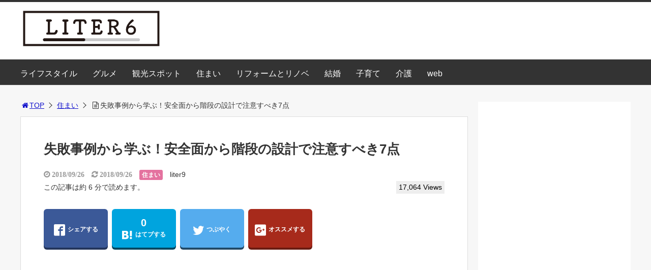

--- FILE ---
content_type: text/html; charset=UTF-8
request_url: https://liter6.com/2976
body_size: 22755
content:
<!DOCTYPE html>
<html lang="ja">
<head>
<title>失敗事例から学ぶ！安全面から階段の設計で注意すべき7点</title>
<meta charset="utf-8">
<meta name="viewport" content="width=device-width,maximum-scale=1,minimum-scale=1,initial-scale=1,user-scalable=yes">
<meta name="format-detection" content="telephone=no">
<!--[if lt IE 9]>
<script src="https://liter6.com/wp-content/themes/surfing/js/html5shiv.js"></script>
<![endif]-->
<script src="https://liter6.com/wp-content/themes/surfing/js/jquery-1.11.1.min.js"></script>
<script src="https://liter6.com/wp-content/themes/surfing/js/jquery.easing.1.3.min.js"></script>
<script src="https://liter6.com/wp-content/themes/surfing/js/slidebars.min.js"></script>
<script src="https://liter6.com/wp-content/themes/surfing/js/jquery.sticky.min.js"></script>
<script src="https://liter6.com/wp-content/themes/surfing/js/original.min.js?ver=1.26.1"></script>
<script src="https://liter6.com/wp-content/themes/surfing/js/clipboard.min.js"></script>
<link rel="icon" href="favicon.ico">

		<!-- All in One SEO 4.9.2 - aioseo.com -->
	<meta name="description" content="階段というのは失敗したからといって後で作り直す、場所を移動させるということが簡単にできるものではありません。" />
	<meta name="robots" content="max-snippet:-1, max-image-preview:large, max-video-preview:-1" />
	<meta name="author" content="liter9"/>
	<link rel="canonical" href="https://liter6.com/2976" />
	<meta name="generator" content="All in One SEO (AIOSEO) 4.9.2" />
		<meta property="og:locale" content="ja_JP" />
		<meta property="og:site_name" content="-" />
		<meta property="og:type" content="article" />
		<meta property="og:title" content="失敗事例から学ぶ！安全面から階段の設計で注意すべき7点" />
		<meta property="og:description" content="階段というのは失敗したからといって後で作り直す、場所を移動させるということが簡単にできるものではありません。" />
		<meta property="og:url" content="https://liter6.com/2976" />
		<meta property="article:published_time" content="2018-09-26T08:26:23+00:00" />
		<meta property="article:modified_time" content="2018-09-26T12:05:56+00:00" />
		<meta name="twitter:card" content="summary" />
		<meta name="twitter:title" content="失敗事例から学ぶ！安全面から階段の設計で注意すべき7点" />
		<meta name="twitter:description" content="階段というのは失敗したからといって後で作り直す、場所を移動させるということが簡単にできるものではありません。" />
		<script type="application/ld+json" class="aioseo-schema">
			{"@context":"https:\/\/schema.org","@graph":[{"@type":"Article","@id":"https:\/\/liter6.com\/2976#article","name":"\u5931\u6557\u4e8b\u4f8b\u304b\u3089\u5b66\u3076\uff01\u5b89\u5168\u9762\u304b\u3089\u968e\u6bb5\u306e\u8a2d\u8a08\u3067\u6ce8\u610f\u3059\u3079\u304d7\u70b9","headline":"\u5931\u6557\u4e8b\u4f8b\u304b\u3089\u5b66\u3076\uff01\u5b89\u5168\u9762\u304b\u3089\u968e\u6bb5\u306e\u8a2d\u8a08\u3067\u6ce8\u610f\u3059\u3079\u304d7\u70b9","author":{"@id":"https:\/\/liter6.com\/author\/nao#author"},"publisher":{"@id":"https:\/\/liter6.com\/#organization"},"image":{"@type":"ImageObject","url":"https:\/\/liter6.com\/wp-content\/uploads\/2018\/09\/160428_11.jpg","width":1024,"height":681},"datePublished":"2018-09-26T17:26:23+09:00","dateModified":"2018-09-26T21:05:56+09:00","inLanguage":"ja","mainEntityOfPage":{"@id":"https:\/\/liter6.com\/2976#webpage"},"isPartOf":{"@id":"https:\/\/liter6.com\/2976#webpage"},"articleSection":"\u4f4f\u307e\u3044"},{"@type":"BreadcrumbList","@id":"https:\/\/liter6.com\/2976#breadcrumblist","itemListElement":[{"@type":"ListItem","@id":"https:\/\/liter6.com#listItem","position":1,"name":"\u30db\u30fc\u30e0","item":"https:\/\/liter6.com","nextItem":{"@type":"ListItem","@id":"https:\/\/liter6.com\/housing#listItem","name":"\u4f4f\u307e\u3044"}},{"@type":"ListItem","@id":"https:\/\/liter6.com\/housing#listItem","position":2,"name":"\u4f4f\u307e\u3044","item":"https:\/\/liter6.com\/housing","nextItem":{"@type":"ListItem","@id":"https:\/\/liter6.com\/2976#listItem","name":"\u5931\u6557\u4e8b\u4f8b\u304b\u3089\u5b66\u3076\uff01\u5b89\u5168\u9762\u304b\u3089\u968e\u6bb5\u306e\u8a2d\u8a08\u3067\u6ce8\u610f\u3059\u3079\u304d7\u70b9"},"previousItem":{"@type":"ListItem","@id":"https:\/\/liter6.com#listItem","name":"\u30db\u30fc\u30e0"}},{"@type":"ListItem","@id":"https:\/\/liter6.com\/2976#listItem","position":3,"name":"\u5931\u6557\u4e8b\u4f8b\u304b\u3089\u5b66\u3076\uff01\u5b89\u5168\u9762\u304b\u3089\u968e\u6bb5\u306e\u8a2d\u8a08\u3067\u6ce8\u610f\u3059\u3079\u304d7\u70b9","previousItem":{"@type":"ListItem","@id":"https:\/\/liter6.com\/housing#listItem","name":"\u4f4f\u307e\u3044"}}]},{"@type":"Organization","@id":"https:\/\/liter6.com\/#organization","url":"https:\/\/liter6.com\/"},{"@type":"Person","@id":"https:\/\/liter6.com\/author\/nao#author","url":"https:\/\/liter6.com\/author\/nao","name":"liter9","image":{"@type":"ImageObject","@id":"https:\/\/liter6.com\/2976#authorImage","url":"https:\/\/secure.gravatar.com\/avatar\/0d345e6495aa75d624b27e0345b3f56638577e7a6b4951d15704a9b50c3ec268?s=96&d=mm&r=g","width":96,"height":96,"caption":"liter9"}},{"@type":"WebPage","@id":"https:\/\/liter6.com\/2976#webpage","url":"https:\/\/liter6.com\/2976","name":"\u5931\u6557\u4e8b\u4f8b\u304b\u3089\u5b66\u3076\uff01\u5b89\u5168\u9762\u304b\u3089\u968e\u6bb5\u306e\u8a2d\u8a08\u3067\u6ce8\u610f\u3059\u3079\u304d7\u70b9","description":"\u968e\u6bb5\u3068\u3044\u3046\u306e\u306f\u5931\u6557\u3057\u305f\u304b\u3089\u3068\u3044\u3063\u3066\u5f8c\u3067\u4f5c\u308a\u76f4\u3059\u3001\u5834\u6240\u3092\u79fb\u52d5\u3055\u305b\u308b\u3068\u3044\u3046\u3053\u3068\u304c\u7c21\u5358\u306b\u3067\u304d\u308b\u3082\u306e\u3067\u306f\u3042\u308a\u307e\u305b\u3093\u3002","inLanguage":"ja","isPartOf":{"@id":"https:\/\/liter6.com\/#website"},"breadcrumb":{"@id":"https:\/\/liter6.com\/2976#breadcrumblist"},"author":{"@id":"https:\/\/liter6.com\/author\/nao#author"},"creator":{"@id":"https:\/\/liter6.com\/author\/nao#author"},"image":{"@type":"ImageObject","url":"https:\/\/liter6.com\/wp-content\/uploads\/2018\/09\/160428_11.jpg","@id":"https:\/\/liter6.com\/2976\/#mainImage","width":1024,"height":681},"primaryImageOfPage":{"@id":"https:\/\/liter6.com\/2976#mainImage"},"datePublished":"2018-09-26T17:26:23+09:00","dateModified":"2018-09-26T21:05:56+09:00"},{"@type":"WebSite","@id":"https:\/\/liter6.com\/#website","url":"https:\/\/liter6.com\/","inLanguage":"ja","publisher":{"@id":"https:\/\/liter6.com\/#organization"}}]}
		</script>
		<!-- All in One SEO -->

<meta name="robots" content="index" />
<meta property="fb:admins" content="liter6" />
<meta property="og:title" content="失敗事例から学ぶ！安全面から階段の設計で注意すべき7点" />
<meta property="og:type" content="article" />
<meta property="og:description" content="家の中でも階段は、図面を見ただけでは実際の使い勝手がどんな感じなのかを想像しにくい場所です。そのため、雑誌などで見た外観のイメージだけで決めてしまうこともよくあり、実際に住み始めてから「こんなはずじゃなかった！」と思うことも多いのです。しかし、階段というのは失敗したからといって後で作り直す、場所を移動させるということが" />
<meta property="og:url" content="https://liter6.com/2976" />
<meta property="og:image" content="https://liter6.com/wp-content/uploads/2018/09/160428_11.jpg" />
<meta property="og:locale" content="ja_JP" />
<meta property="og:site_name" content="" />
<link href="https://plus.google.com/" rel="publisher" />
<meta name="twitter:card" content="summary" />
<meta name="twitter:site" content="liter6km" />
<meta name="twitter:title" content="失敗事例から学ぶ！安全面から階段の設計で注意すべき7点" />
<meta name="twitter:description" content="家の中でも階段は、図面を見ただけでは実際の使い勝手がどんな感じなのかを想像しにくい場所です。そのため、雑誌などで見た外観のイメージだけで決めてしまうこともよくあり、実際に住み始めてから「こんなはずじゃなかった！」と思うことも多いのです。しかし、階段というのは失敗したからといって後で作り直す、場所を移動させるということが" />
<meta name="twitter:image" content="https://liter6.com/wp-content/uploads/2018/09/160428_11.jpg" />

<link rel='dns-prefetch' href='//maxcdn.bootstrapcdn.com' />
<link rel="alternate" type="application/rss+xml" title=" &raquo; 失敗事例から学ぶ！安全面から階段の設計で注意すべき7点 のコメントのフィード" href="https://liter6.com/2976/feed" />
<link rel="alternate" title="oEmbed (JSON)" type="application/json+oembed" href="https://liter6.com/wp-json/oembed/1.0/embed?url=https%3A%2F%2Fliter6.com%2F2976" />
<link rel="alternate" title="oEmbed (XML)" type="text/xml+oembed" href="https://liter6.com/wp-json/oembed/1.0/embed?url=https%3A%2F%2Fliter6.com%2F2976&#038;format=xml" />
<style id='wp-img-auto-sizes-contain-inline-css' type='text/css'>
img:is([sizes=auto i],[sizes^="auto," i]){contain-intrinsic-size:3000px 1500px}
/*# sourceURL=wp-img-auto-sizes-contain-inline-css */
</style>
<link rel='stylesheet' id='font-awesome-css' href='//maxcdn.bootstrapcdn.com/font-awesome/4.3.0/css/font-awesome.min.css?ver=6.9' type='text/css' media='all' />
<style id='wp-emoji-styles-inline-css' type='text/css'>

	img.wp-smiley, img.emoji {
		display: inline !important;
		border: none !important;
		box-shadow: none !important;
		height: 1em !important;
		width: 1em !important;
		margin: 0 0.07em !important;
		vertical-align: -0.1em !important;
		background: none !important;
		padding: 0 !important;
	}
/*# sourceURL=wp-emoji-styles-inline-css */
</style>
<style id='wp-block-library-inline-css' type='text/css'>
:root{--wp-block-synced-color:#7a00df;--wp-block-synced-color--rgb:122,0,223;--wp-bound-block-color:var(--wp-block-synced-color);--wp-editor-canvas-background:#ddd;--wp-admin-theme-color:#007cba;--wp-admin-theme-color--rgb:0,124,186;--wp-admin-theme-color-darker-10:#006ba1;--wp-admin-theme-color-darker-10--rgb:0,107,160.5;--wp-admin-theme-color-darker-20:#005a87;--wp-admin-theme-color-darker-20--rgb:0,90,135;--wp-admin-border-width-focus:2px}@media (min-resolution:192dpi){:root{--wp-admin-border-width-focus:1.5px}}.wp-element-button{cursor:pointer}:root .has-very-light-gray-background-color{background-color:#eee}:root .has-very-dark-gray-background-color{background-color:#313131}:root .has-very-light-gray-color{color:#eee}:root .has-very-dark-gray-color{color:#313131}:root .has-vivid-green-cyan-to-vivid-cyan-blue-gradient-background{background:linear-gradient(135deg,#00d084,#0693e3)}:root .has-purple-crush-gradient-background{background:linear-gradient(135deg,#34e2e4,#4721fb 50%,#ab1dfe)}:root .has-hazy-dawn-gradient-background{background:linear-gradient(135deg,#faaca8,#dad0ec)}:root .has-subdued-olive-gradient-background{background:linear-gradient(135deg,#fafae1,#67a671)}:root .has-atomic-cream-gradient-background{background:linear-gradient(135deg,#fdd79a,#004a59)}:root .has-nightshade-gradient-background{background:linear-gradient(135deg,#330968,#31cdcf)}:root .has-midnight-gradient-background{background:linear-gradient(135deg,#020381,#2874fc)}:root{--wp--preset--font-size--normal:16px;--wp--preset--font-size--huge:42px}.has-regular-font-size{font-size:1em}.has-larger-font-size{font-size:2.625em}.has-normal-font-size{font-size:var(--wp--preset--font-size--normal)}.has-huge-font-size{font-size:var(--wp--preset--font-size--huge)}.has-text-align-center{text-align:center}.has-text-align-left{text-align:left}.has-text-align-right{text-align:right}.has-fit-text{white-space:nowrap!important}#end-resizable-editor-section{display:none}.aligncenter{clear:both}.items-justified-left{justify-content:flex-start}.items-justified-center{justify-content:center}.items-justified-right{justify-content:flex-end}.items-justified-space-between{justify-content:space-between}.screen-reader-text{border:0;clip-path:inset(50%);height:1px;margin:-1px;overflow:hidden;padding:0;position:absolute;width:1px;word-wrap:normal!important}.screen-reader-text:focus{background-color:#ddd;clip-path:none;color:#444;display:block;font-size:1em;height:auto;left:5px;line-height:normal;padding:15px 23px 14px;text-decoration:none;top:5px;width:auto;z-index:100000}html :where(.has-border-color){border-style:solid}html :where([style*=border-top-color]){border-top-style:solid}html :where([style*=border-right-color]){border-right-style:solid}html :where([style*=border-bottom-color]){border-bottom-style:solid}html :where([style*=border-left-color]){border-left-style:solid}html :where([style*=border-width]){border-style:solid}html :where([style*=border-top-width]){border-top-style:solid}html :where([style*=border-right-width]){border-right-style:solid}html :where([style*=border-bottom-width]){border-bottom-style:solid}html :where([style*=border-left-width]){border-left-style:solid}html :where(img[class*=wp-image-]){height:auto;max-width:100%}:where(figure){margin:0 0 1em}html :where(.is-position-sticky){--wp-admin--admin-bar--position-offset:var(--wp-admin--admin-bar--height,0px)}@media screen and (max-width:600px){html :where(.is-position-sticky){--wp-admin--admin-bar--position-offset:0px}}

/*# sourceURL=wp-block-library-inline-css */
</style><style id='global-styles-inline-css' type='text/css'>
:root{--wp--preset--aspect-ratio--square: 1;--wp--preset--aspect-ratio--4-3: 4/3;--wp--preset--aspect-ratio--3-4: 3/4;--wp--preset--aspect-ratio--3-2: 3/2;--wp--preset--aspect-ratio--2-3: 2/3;--wp--preset--aspect-ratio--16-9: 16/9;--wp--preset--aspect-ratio--9-16: 9/16;--wp--preset--color--black: #000000;--wp--preset--color--cyan-bluish-gray: #abb8c3;--wp--preset--color--white: #ffffff;--wp--preset--color--pale-pink: #f78da7;--wp--preset--color--vivid-red: #cf2e2e;--wp--preset--color--luminous-vivid-orange: #ff6900;--wp--preset--color--luminous-vivid-amber: #fcb900;--wp--preset--color--light-green-cyan: #7bdcb5;--wp--preset--color--vivid-green-cyan: #00d084;--wp--preset--color--pale-cyan-blue: #8ed1fc;--wp--preset--color--vivid-cyan-blue: #0693e3;--wp--preset--color--vivid-purple: #9b51e0;--wp--preset--gradient--vivid-cyan-blue-to-vivid-purple: linear-gradient(135deg,rgb(6,147,227) 0%,rgb(155,81,224) 100%);--wp--preset--gradient--light-green-cyan-to-vivid-green-cyan: linear-gradient(135deg,rgb(122,220,180) 0%,rgb(0,208,130) 100%);--wp--preset--gradient--luminous-vivid-amber-to-luminous-vivid-orange: linear-gradient(135deg,rgb(252,185,0) 0%,rgb(255,105,0) 100%);--wp--preset--gradient--luminous-vivid-orange-to-vivid-red: linear-gradient(135deg,rgb(255,105,0) 0%,rgb(207,46,46) 100%);--wp--preset--gradient--very-light-gray-to-cyan-bluish-gray: linear-gradient(135deg,rgb(238,238,238) 0%,rgb(169,184,195) 100%);--wp--preset--gradient--cool-to-warm-spectrum: linear-gradient(135deg,rgb(74,234,220) 0%,rgb(151,120,209) 20%,rgb(207,42,186) 40%,rgb(238,44,130) 60%,rgb(251,105,98) 80%,rgb(254,248,76) 100%);--wp--preset--gradient--blush-light-purple: linear-gradient(135deg,rgb(255,206,236) 0%,rgb(152,150,240) 100%);--wp--preset--gradient--blush-bordeaux: linear-gradient(135deg,rgb(254,205,165) 0%,rgb(254,45,45) 50%,rgb(107,0,62) 100%);--wp--preset--gradient--luminous-dusk: linear-gradient(135deg,rgb(255,203,112) 0%,rgb(199,81,192) 50%,rgb(65,88,208) 100%);--wp--preset--gradient--pale-ocean: linear-gradient(135deg,rgb(255,245,203) 0%,rgb(182,227,212) 50%,rgb(51,167,181) 100%);--wp--preset--gradient--electric-grass: linear-gradient(135deg,rgb(202,248,128) 0%,rgb(113,206,126) 100%);--wp--preset--gradient--midnight: linear-gradient(135deg,rgb(2,3,129) 0%,rgb(40,116,252) 100%);--wp--preset--font-size--small: 13px;--wp--preset--font-size--medium: 20px;--wp--preset--font-size--large: 36px;--wp--preset--font-size--x-large: 42px;--wp--preset--spacing--20: 0.44rem;--wp--preset--spacing--30: 0.67rem;--wp--preset--spacing--40: 1rem;--wp--preset--spacing--50: 1.5rem;--wp--preset--spacing--60: 2.25rem;--wp--preset--spacing--70: 3.38rem;--wp--preset--spacing--80: 5.06rem;--wp--preset--shadow--natural: 6px 6px 9px rgba(0, 0, 0, 0.2);--wp--preset--shadow--deep: 12px 12px 50px rgba(0, 0, 0, 0.4);--wp--preset--shadow--sharp: 6px 6px 0px rgba(0, 0, 0, 0.2);--wp--preset--shadow--outlined: 6px 6px 0px -3px rgb(255, 255, 255), 6px 6px rgb(0, 0, 0);--wp--preset--shadow--crisp: 6px 6px 0px rgb(0, 0, 0);}:where(.is-layout-flex){gap: 0.5em;}:where(.is-layout-grid){gap: 0.5em;}body .is-layout-flex{display: flex;}.is-layout-flex{flex-wrap: wrap;align-items: center;}.is-layout-flex > :is(*, div){margin: 0;}body .is-layout-grid{display: grid;}.is-layout-grid > :is(*, div){margin: 0;}:where(.wp-block-columns.is-layout-flex){gap: 2em;}:where(.wp-block-columns.is-layout-grid){gap: 2em;}:where(.wp-block-post-template.is-layout-flex){gap: 1.25em;}:where(.wp-block-post-template.is-layout-grid){gap: 1.25em;}.has-black-color{color: var(--wp--preset--color--black) !important;}.has-cyan-bluish-gray-color{color: var(--wp--preset--color--cyan-bluish-gray) !important;}.has-white-color{color: var(--wp--preset--color--white) !important;}.has-pale-pink-color{color: var(--wp--preset--color--pale-pink) !important;}.has-vivid-red-color{color: var(--wp--preset--color--vivid-red) !important;}.has-luminous-vivid-orange-color{color: var(--wp--preset--color--luminous-vivid-orange) !important;}.has-luminous-vivid-amber-color{color: var(--wp--preset--color--luminous-vivid-amber) !important;}.has-light-green-cyan-color{color: var(--wp--preset--color--light-green-cyan) !important;}.has-vivid-green-cyan-color{color: var(--wp--preset--color--vivid-green-cyan) !important;}.has-pale-cyan-blue-color{color: var(--wp--preset--color--pale-cyan-blue) !important;}.has-vivid-cyan-blue-color{color: var(--wp--preset--color--vivid-cyan-blue) !important;}.has-vivid-purple-color{color: var(--wp--preset--color--vivid-purple) !important;}.has-black-background-color{background-color: var(--wp--preset--color--black) !important;}.has-cyan-bluish-gray-background-color{background-color: var(--wp--preset--color--cyan-bluish-gray) !important;}.has-white-background-color{background-color: var(--wp--preset--color--white) !important;}.has-pale-pink-background-color{background-color: var(--wp--preset--color--pale-pink) !important;}.has-vivid-red-background-color{background-color: var(--wp--preset--color--vivid-red) !important;}.has-luminous-vivid-orange-background-color{background-color: var(--wp--preset--color--luminous-vivid-orange) !important;}.has-luminous-vivid-amber-background-color{background-color: var(--wp--preset--color--luminous-vivid-amber) !important;}.has-light-green-cyan-background-color{background-color: var(--wp--preset--color--light-green-cyan) !important;}.has-vivid-green-cyan-background-color{background-color: var(--wp--preset--color--vivid-green-cyan) !important;}.has-pale-cyan-blue-background-color{background-color: var(--wp--preset--color--pale-cyan-blue) !important;}.has-vivid-cyan-blue-background-color{background-color: var(--wp--preset--color--vivid-cyan-blue) !important;}.has-vivid-purple-background-color{background-color: var(--wp--preset--color--vivid-purple) !important;}.has-black-border-color{border-color: var(--wp--preset--color--black) !important;}.has-cyan-bluish-gray-border-color{border-color: var(--wp--preset--color--cyan-bluish-gray) !important;}.has-white-border-color{border-color: var(--wp--preset--color--white) !important;}.has-pale-pink-border-color{border-color: var(--wp--preset--color--pale-pink) !important;}.has-vivid-red-border-color{border-color: var(--wp--preset--color--vivid-red) !important;}.has-luminous-vivid-orange-border-color{border-color: var(--wp--preset--color--luminous-vivid-orange) !important;}.has-luminous-vivid-amber-border-color{border-color: var(--wp--preset--color--luminous-vivid-amber) !important;}.has-light-green-cyan-border-color{border-color: var(--wp--preset--color--light-green-cyan) !important;}.has-vivid-green-cyan-border-color{border-color: var(--wp--preset--color--vivid-green-cyan) !important;}.has-pale-cyan-blue-border-color{border-color: var(--wp--preset--color--pale-cyan-blue) !important;}.has-vivid-cyan-blue-border-color{border-color: var(--wp--preset--color--vivid-cyan-blue) !important;}.has-vivid-purple-border-color{border-color: var(--wp--preset--color--vivid-purple) !important;}.has-vivid-cyan-blue-to-vivid-purple-gradient-background{background: var(--wp--preset--gradient--vivid-cyan-blue-to-vivid-purple) !important;}.has-light-green-cyan-to-vivid-green-cyan-gradient-background{background: var(--wp--preset--gradient--light-green-cyan-to-vivid-green-cyan) !important;}.has-luminous-vivid-amber-to-luminous-vivid-orange-gradient-background{background: var(--wp--preset--gradient--luminous-vivid-amber-to-luminous-vivid-orange) !important;}.has-luminous-vivid-orange-to-vivid-red-gradient-background{background: var(--wp--preset--gradient--luminous-vivid-orange-to-vivid-red) !important;}.has-very-light-gray-to-cyan-bluish-gray-gradient-background{background: var(--wp--preset--gradient--very-light-gray-to-cyan-bluish-gray) !important;}.has-cool-to-warm-spectrum-gradient-background{background: var(--wp--preset--gradient--cool-to-warm-spectrum) !important;}.has-blush-light-purple-gradient-background{background: var(--wp--preset--gradient--blush-light-purple) !important;}.has-blush-bordeaux-gradient-background{background: var(--wp--preset--gradient--blush-bordeaux) !important;}.has-luminous-dusk-gradient-background{background: var(--wp--preset--gradient--luminous-dusk) !important;}.has-pale-ocean-gradient-background{background: var(--wp--preset--gradient--pale-ocean) !important;}.has-electric-grass-gradient-background{background: var(--wp--preset--gradient--electric-grass) !important;}.has-midnight-gradient-background{background: var(--wp--preset--gradient--midnight) !important;}.has-small-font-size{font-size: var(--wp--preset--font-size--small) !important;}.has-medium-font-size{font-size: var(--wp--preset--font-size--medium) !important;}.has-large-font-size{font-size: var(--wp--preset--font-size--large) !important;}.has-x-large-font-size{font-size: var(--wp--preset--font-size--x-large) !important;}
/*# sourceURL=global-styles-inline-css */
</style>

<style id='classic-theme-styles-inline-css' type='text/css'>
/*! This file is auto-generated */
.wp-block-button__link{color:#fff;background-color:#32373c;border-radius:9999px;box-shadow:none;text-decoration:none;padding:calc(.667em + 2px) calc(1.333em + 2px);font-size:1.125em}.wp-block-file__button{background:#32373c;color:#fff;text-decoration:none}
/*# sourceURL=/wp-includes/css/classic-themes.min.css */
</style>
<link rel='stylesheet' id='toc-screen-css' href='https://liter6.com/wp-content/plugins/table-of-contents-plus/screen.min.css?ver=2411.1' type='text/css' media='all' />
<style id='toc-screen-inline-css' type='text/css'>
div#toc_container {width: 100%;}div#toc_container ul li {font-size: 90%;}
/*# sourceURL=toc-screen-inline-css */
</style>
<link rel='stylesheet' id='font-awesome-four-css' href='https://liter6.com/wp-content/themes/surfing/lib/font-awesome-4-menus/css/font-awesome.min.css?ver=4.5.0' type='text/css' media='all' />
<link rel='stylesheet' id='surfing_toc-screen-css' href='https://liter6.com/wp-content/themes/surfing/lib/table-of-contents-plus/screen.min.css?ver=1.26.1' type='text/css' media='all' />
<link rel='stylesheet' id='jquery-lazyloadxt-fadein-css-css' href='//liter6.com/wp-content/plugins/a3-lazy-load/assets/css/jquery.lazyloadxt.fadein.css?ver=6.9' type='text/css' media='all' />
<link rel='stylesheet' id='a3a3_lazy_load-css' href='//liter6.com/wp-content/uploads/sass/a3_lazy_load.min.css?ver=1562045720' type='text/css' media='all' />
<script type="text/javascript" src="https://liter6.com/wp-includes/js/jquery/jquery.min.js?ver=3.7.1" id="jquery-core-js"></script>
<script type="text/javascript" src="https://liter6.com/wp-includes/js/jquery/jquery-migrate.min.js?ver=3.4.1" id="jquery-migrate-js"></script>
<script type="text/javascript" src="https://liter6.com/wp-content/themes/surfing/lib/q2w3-fixed-widget/js/q2w3-fixed-widget.min.js?ver=1.26.1" id="q2w3-fixed-widget-js"></script>
<link rel="https://api.w.org/" href="https://liter6.com/wp-json/" /><link rel="alternate" title="JSON" type="application/json" href="https://liter6.com/wp-json/wp/v2/posts/2976" /><link rel="EditURI" type="application/rsd+xml" title="RSD" href="https://liter6.com/xmlrpc.php?rsd" />
<meta name="generator" content="WordPress 6.9" />
<link rel='shortlink' href='https://liter6.com/?p=2976' />
<style type="text/css">div#surfing_toc_container {width: 100%;}</style><link rel="stylesheet" href="https://liter6.com/wp-content/themes/surfing/css/reset.min.css">
<link rel="stylesheet" media="print, screen and (min-width:769px)" href="https://liter6.com/wp-content/themes/surfing/css/style.min.css?ver=1.26.1">
<link rel="stylesheet" media="screen and (max-width:768px)" href="https://liter6.com/wp-content/themes/surfing/css/style_sp.min.css?ver=1.26.1">
<link rel="stylesheet" href="https://maxcdn.bootstrapcdn.com/font-awesome/4.5.0/css/font-awesome.min.css">
<!-- Global site tag (gtag.js) - Google Analytics -->
<script async src="https://www.googletagmanager.com/gtag/js?id=UA-44448996-11"></script>
<script>
  window.dataLayer = window.dataLayer || [];
  function gtag(){dataLayer.push(arguments);}
  gtag('js', new Date());

  gtag('config', 'UA-44448996-11');
</script>

<!-- Google tag (gtag.js) -->
<script async src="https://www.googletagmanager.com/gtag/js?id=G-JZRN81BL9G"></script>
<script>
  window.dataLayer = window.dataLayer || [];
  function gtag(){dataLayer.push(arguments);}
  gtag('js', new Date());

  gtag('config', 'G-JZRN81BL9G');
</script><meta name="google-site-verification" content="c5f-8XW6ueEiovvl6en0-y0csZfV-P9ArbPnSyojkmc" />
<style>
@media screen and (max-width:768px) {
	.sb-site-slim {
				padding-top: 54px;
			}
}
@media screen and (min-width:769px) {
        body{
                font-family: "游ゴシック", YuGothic, "ヒラギノ角ゴPro W3","Hiragino Kaku Gothic Pro",Osaka,"メイリオ",Meiryo,"ＭＳ ゴシック",sans-serif;
            }
                        article div.body{ font-size: 18px; } article div.body h2 { font-size: 25px; font-size: 2.5rem; } article div.body h3 { font-size: 23px; font-size: 2.3rem; } article div.body h4 { font-size: 23px; font-size: 2.3rem; } article div.body h5 { font-size: 23px; font-size: 2.3rem; } article div.body h6 { font-size: 21px; font-size: 2.1rem; }
                    article h1{
        font-size: 26px;
    }
                .sb-site #global_nav.nav_top{display: none;}
    .sb-site #global_nav.nav_bottom{display: none;}
    .sb-site-slim #global_nav.nav_top{display: none;}
    .sb-site-slim #global_nav.nav_bottom{display: none;}
        
    
        #pt_gray a:hover{color:#1d3994;}
    #pt_gray article .body a:hover{color:#1d3994;}
    #pt_gray #side_entry_ranking .tab li.active,
    #pt_gray #side_entry_ranking .tab li:hover{color: #1d3994;}
            #pt_gray #header_wrapper{border-top: solid 4px #333;}
            #pt_gray #header h1 a{color:#333;}
            #pt_gray .sb-site #global_nav{background-color:#333;}
            #pt_gray .sb-site #global_nav ul.ftrList>li>a:first-child{color:#fff;}
            #pt_gray #path li a{color:#1111cc;}
            #pt_gray .wp-pagenavi span,
    #pt_gray .wp-pagenavi a{border: solid 1px #333;color: #333;}
    #pt_gray .wp-pagenavi span{background: #333;color: #FFF;}
    #pt_gray .wp-pagenavi a:hover{background: #333;color: #FFF;}
            #pt_gray .head_cassette .cassette .thumbnail {background-color: #333;}
    #pt_gray .style_tile .cassette .thumbnail {background-color: #333;}
    #pt_gray .style_list .cassette .thumbnail {background-color: #333;}
    #pt_gray #other_article ul li .linkarea div, #recommend ul li .linkarea div {background-color: #333;}
            #pt_gray .side_widget h2{border-bottom:solid 3px #333;}
            #pt_gray .contents h1.category_name{background: #333;}
    #pt_gray .contents h1.category_name a:hover{color: #333;}
            #pt_gray article h2{border-left: solid 7px #333;}
            #pt_gray article h3{border-bottom: solid 3px #333;}
            #pt_gray article h4{color:#333;}
            #pt_gray article .body a{color:#1111cc;}
            #pt_gray #author_data h2 span,#pt_gray #other_article h2 span,#pt_gray #recommend h2 span{border-left: solid 3px #333;}
                #pt_gray article figure.btn_action a{border:solid 2px #333;background:#333;border-bottom: solid 4px #333;}
    #pt_gray article figure.btn_action a:hover{border-bottom:solid 4px #333;color: #FFF;}
                #pt_gray #ranking .list li .btn_detail{border:solid 2px #1111cc;color:#1111cc;border-bottom:solid 4px #1111cc;}
    #pt_gray #ranking .list li .btn_detail:hover{border:solid 2px #1111cc;background:#1111cc;color: #FFF;border-bottom-width:4px;}
    #pt_gray #side_ranking .list li .btn_detail a{border:solid 2px #1111cc;color:#1111cc;}
    #pt_gray #side_ranking .list li .btn_detail a:hover{border:solid 2px #1111cc;background:#1111cc;color: #FFF;}
            #pt_gray #ranking .list li .btn_official{border:solid 2px #333;background:#333;border-bottom: solid 4px #333;}
    #pt_gray #ranking .list li .btn_official:hover{border-bottom:solid 4px #333;}
    #pt_gray #side_ranking .list li .btn_official a{border:solid 2px #333;background:#333;}
    }

@media screen and (max-width:768px) {
        body{
            }
                        article div.body{ font-size: 18px; } article div.body h2 { font-size: 22px; font-size: 2.2rem; } article div.body h3 { font-size: 20px; font-size: 2.0rem; } article div.body h4 { font-size: 20px; font-size: 2.0rem; } article div.body h5 { font-size: 20px; font-size: 2.0rem; } article div.body h6 { font-size: 20px; font-size: 2.0rem; }
                    article h1{
        font-size: 20px;
    }
    
    
        #pt_gray a:hover{color:#1d3994;}
    #pt_gray article .body a:hover{color:#1d3994;}
    #pt_gray #side_entry_ranking .tab li.active,
    #pt_gray #side_entry_ranking .tab li:hover{color: #1d3994;}
            #pt_gray #header{border-top: solid 4px #333;}
            #pt_gray #header h1 a{color:#333;}
            #pt_gray #path li a{color:#1111cc;}
            #pt_gray .wp-pagenavi a{border: solid 1px #333;color: #333;}
    #pt_gray .wp-pagenavi span{border: solid 1px #333;background: #333;color: #FFF;}
    #pt_gray .wp-pagenavi a:hover{background: #333;color: #FFF;}
            #pt_gray .head_cassette .cassette .thumbnail {background-color: #333;}
    #pt_gray .style_tile .cassette .thumbnail {background-color: #333;}
    #pt_gray .style_list .cassette .thumbnail {background-color: #333;}
    #pt_gray #other_article ul li .linkarea div, #recommend ul li .linkarea div {background-color: #333;}
            #pt_gray .side_widget h2{border-bottom:solid 3px #333;}
            #pt_gray .contents h1.category_name{background: #333;}
    #pt_gray .contents h1.category_name a:hover{color: #333;}
            #pt_gray article h2{border-left: solid 7px #333;}
            #pt_gray article h3{border-bottom: solid 3px #333;}
            #pt_gray article h4{color:#333;}
            #pt_gray article .body a{color:#1111cc;}
            #pt_gray #author_data h2 span,#pt_gray #other_article h2 span,#pt_gray #recommend h2 span{border-left: solid 3px #333;}
                #pt_gray article figure.btn_action a{border:solid 2px #333;background:#333;border-bottom: solid 4px #333;}
    #pt_gray article figure.btn_action a:hover{border-bottom:solid 4px #333;color: #FFF;}
                #pt_gray #ranking .list li .btn_detail{border:solid 2px #1111cc;color:#1111cc;border-bottom:solid 4px #1111cc;}
    #pt_gray #ranking .list li .btn_detail:hover{border:solid 2px #1111cc;background:#1111cc;color: #FFF;border-bottom-width:4px;}
    #pt_gray #side_ranking .list li .btn_detail a{border:solid 2px #1111cc;color:#1111cc;}
    #pt_gray #side_ranking .list li .btn_detail a:hover{border:solid 2px #1111cc;background:#1111cc;color: #FFF;}
            #pt_gray #ranking .list li .btn_official{border:solid 2px #333;background:#333;border-bottom: solid 4px #333;}
    #pt_gray #ranking .list li .btn_official:hover{border-bottom:solid 4px #333;}
    #pt_gray #side_ranking .list li .btn_official a{border:solid 2px #333;background:#333;}
    }
</style>

<script>
//header
var first = true;
$(window).scroll(function(){
	scr = $(this).scrollTop();
		if(scr > 160){
			$("#header_wrapper").stop().animate({"top" : "0px"},"150", 'easeOutQuint').addClass("slim");
		$("#sb-site").addClass("sb-site-slim");
		$("#sb-site").removeClass("sb-site");
	}else{
		$("#header_wrapper").stop().css({"top" : "-" + scr + "px"}).removeClass("slim");
		$("#sb-site").removeClass("sb-site-slim");
		$("#sb-site").addClass("sb-site");
	}
});
</script>
<script>
function prevent_copy() {
	window.alert("内容の無断転載を禁止します。発見した場合は運用サーバーへの連絡、GoogleへDMCA侵害申し立て、損害賠償の請求を行います。");
}
</script>
</head>

<body id="pt_gray" class="wp-singular post-template-default single single-post postid-2976 single-format-standard wp-theme-surfing  pt_gray">
  <div id="fb-root"></div>
<script>(function(d, s, id) {
  var js, fjs = d.getElementsByTagName(s)[0];
  if (d.getElementById(id)) return;
  js = d.createElement(s); js.id = id;
  js.src = "//connect.facebook.net/ja_JP/sdk.js#xfbml=1&version=v2.4&appId=";
  fjs.parentNode.insertBefore(js, fjs);
}(document, 'script', 'facebook-jssdk'));</script><div id="sb-site" class="sb-site">
	<div id="header_wrapper">
		<div id="page_top" class="cont_box">
<nav id="global_nav" class="nav_top"><ul id="menu-mainmenu" class="ftrList"><li id="menu-item-3707" class="menu-item menu-item-type-taxonomy menu-item-object-category menu-item-3707 life"><a href="https://liter6.com/life">ライフスタイル</a></li>
<li id="menu-item-3706" class="menu-item menu-item-type-taxonomy menu-item-object-category menu-item-3706 gourmet"><a href="https://liter6.com/gourmet">グルメ</a></li>
<li id="menu-item-3705" class="menu-item menu-item-type-taxonomy menu-item-object-category menu-item-3705 spot"><a href="https://liter6.com/spot">観光スポット</a></li>
<li id="menu-item-3701" class="menu-item menu-item-type-taxonomy menu-item-object-category current-post-ancestor current-menu-parent current-post-parent menu-item-3701 housing"><a href="https://liter6.com/housing">住まい</a></li>
<li id="menu-item-3563" class="menu-item menu-item-type-taxonomy menu-item-object-category menu-item-3563 reform"><a href="https://liter6.com/reform">リフォームとリノベ</a></li>
<li id="menu-item-3565" class="menu-item menu-item-type-taxonomy menu-item-object-category menu-item-3565 wedding"><a href="https://liter6.com/wedding">結婚</a></li>
<li id="menu-item-3702" class="menu-item menu-item-type-taxonomy menu-item-object-category menu-item-3702 kosodate"><a href="https://liter6.com/kosodate">子育て</a></li>
<li id="menu-item-3564" class="menu-item menu-item-type-taxonomy menu-item-object-category menu-item-3564 "><a href="https://liter6.com/welfare">介護</a></li>
<li id="menu-item-3703" class="menu-item menu-item-type-taxonomy menu-item-object-category menu-item-3703 web"><a href="https://liter6.com/web">web</a></li>
</ul></nav>			<header id="header">
												<span class="image"><a href="https://liter6.com"><img src="https://liter6.com/wp-content/uploads/2018/10/181026_0.png" alt=""></a></span>
								
				
				<div id="sp_bn">
					<p class="sb-toggle-right"><a href="#header" id="sp_bn_menu" class="fa fa-bars"></a></p>
					<!-- #sp_bn -->
				</div>
				<!-- #header -->
			</header>
<nav id="global_nav" class="nav_middle"><ul id="menu-mainmenu-1" class="ftrList"><li class="menu-item menu-item-type-taxonomy menu-item-object-category menu-item-3707 life"><a href="https://liter6.com/life">ライフスタイル</a></li>
<li class="menu-item menu-item-type-taxonomy menu-item-object-category menu-item-3706 gourmet"><a href="https://liter6.com/gourmet">グルメ</a></li>
<li class="menu-item menu-item-type-taxonomy menu-item-object-category menu-item-3705 spot"><a href="https://liter6.com/spot">観光スポット</a></li>
<li class="menu-item menu-item-type-taxonomy menu-item-object-category current-post-ancestor current-menu-parent current-post-parent menu-item-3701 housing"><a href="https://liter6.com/housing">住まい</a></li>
<li class="menu-item menu-item-type-taxonomy menu-item-object-category menu-item-3563 reform"><a href="https://liter6.com/reform">リフォームとリノベ</a></li>
<li class="menu-item menu-item-type-taxonomy menu-item-object-category menu-item-3565 wedding"><a href="https://liter6.com/wedding">結婚</a></li>
<li class="menu-item menu-item-type-taxonomy menu-item-object-category menu-item-3702 kosodate"><a href="https://liter6.com/kosodate">子育て</a></li>
<li class="menu-item menu-item-type-taxonomy menu-item-object-category menu-item-3564 "><a href="https://liter6.com/welfare">介護</a></li>
<li class="menu-item menu-item-type-taxonomy menu-item-object-category menu-item-3703 web"><a href="https://liter6.com/web">web</a></li>
</ul></nav>			<!-- #cont_box -->
		</div>
		<!-- #header_wrapper -->
	</div>

	
		<div class="contents_wrapper" id="col2_left">
			<section class="contents">
			<div class="contents_inner">
								<ol id="path">
					<li><a href="https://liter6.com"><i class="fa fa-home fa-fw"></i>TOP</a></li>
										<li><a href="https://liter6.com/housing">住まい</a></li>
					<li><i class="fa fa-file-text-o fa-fw"></i>失敗事例から学ぶ！安全面から階段の設計で注意すべき7点</li>
				</ol>
				
								
								<article>
					
					
					<h1>失敗事例から学ぶ！安全面から階段の設計で注意すべき7点</h1>
					<div class="desc">
																		<span class="date fa fa-clock-o">&nbsp;2018/09/26</span>
						<time class="date fa fa-refresh" datetime="2018-09-26T21:05:56+09:00">&nbsp;2018/09/26</time>
																								<span class="category cate10"><a href="https://liter6.com/housing">住まい</a></span>
																		<span class="author"><a href="https://liter6.com/author/nao" title="liter9 の投稿" rel="author">liter9</a></span><br />
																								<span>この記事は約 6 分で読めます。</span>
																		<span class="views">17,064 Views</span>
											</div>

					
					<ul class="sns-box">
		<li class="btn_action2">
				<a class="btn_share" href="//www.facebook.com/share.php?app_id=&amp;ref=plugin&amp;u=https%3A%2F%2Fliter6.com%2F2976" onclick="window.open(this.href, 'sns_window', 'width=600, height=400, menubar=no, toolbar=no, scrollbars=yes'); return false;">
		<i class="icon-facebook2"></i><span>シェアする</span>
		</a>
			</li>
			<li class="btn_action2">
				<a class="btn_hatena btn_count" href="http://b.hatena.ne.jp/add?mode=confirm&url=https%3A%2F%2Fliter6.com%2F2976&title=%E5%A4%B1%E6%95%97%E4%BA%8B%E4%BE%8B%E3%81%8B%E3%82%89%E5%AD%A6%E3%81%B6%EF%BC%81%E5%AE%89%E5%85%A8%E9%9D%A2%E3%81%8B%E3%82%89%E9%9A%8E%E6%AE%B5%E3%81%AE%E8%A8%AD%E8%A8%88%E3%81%A7%E6%B3%A8%E6%84%8F%E3%81%99%E3%81%B9%E3%81%8D7%E7%82%B9" class="hatena-bookmark-button" data-hatena-bookmark-title="%E5%A4%B1%E6%95%97%E4%BA%8B%E4%BE%8B%E3%81%8B%E3%82%89%E5%AD%A6%E3%81%B6%EF%BC%81%E5%AE%89%E5%85%A8%E9%9D%A2%E3%81%8B%E3%82%89%E9%9A%8E%E6%AE%B5%E3%81%AE%E8%A8%AD%E8%A8%88%E3%81%A7%E6%B3%A8%E6%84%8F%E3%81%99%E3%81%B9%E3%81%8D7%E7%82%B9" data-hatena-bookmark-layout="vertical-balloon" data-hatena-bookmark-lang="ja" title="このエントリーをはてなブックマークに追加" onclick="window.open(this.href, 'sns_window', 'width=600, height=400, menubar=no, toolbar=no, scrollbars=yes'); return false;">
		<div class="count">&nbsp;</div>
		<i class="icon-hatebu"></i><span>はてブする</span>
		</a>
			</li>
			<li class="btn_action2">
				<a class="btn_tweet" href="https://twitter.com/share?url=https%3A%2F%2Fliter6.com%2F2976&text=%E5%A4%B1%E6%95%97%E4%BA%8B%E4%BE%8B%E3%81%8B%E3%82%89%E5%AD%A6%E3%81%B6%EF%BC%81%E5%AE%89%E5%85%A8%E9%9D%A2%E3%81%8B%E3%82%89%E9%9A%8E%E6%AE%B5%E3%81%AE%E8%A8%AD%E8%A8%88%E3%81%A7%E6%B3%A8%E6%84%8F%E3%81%99%E3%81%B9%E3%81%8D7%E7%82%B9&hashtags=&via=liter6km" onclick="window.open(this.href, 'sns_window', 'width=600, height=400, menubar=no, toolbar=no, scrollbars=yes'); return false;">
		<i class="icon-twitter"></i><span>つぶやく</span>
		</a>
			</li>
			<li class="btn_action2 btn_gpluslist">
				<a class="btn_gplus" href="https://plus.google.com/share?url=https%3A%2F%2Fliter6.com%2F2976" onclick="window.open(this.href, 'sns_window', 'width=600, height=400, menubar=no, toolbar=no, scrollbars=yes'); return false;">
		<i class="icon-google-plus2"></i><span>オススメする</span>
		</a>
			</li>
			<li class="btn_action2 btn_linelist">
		<a class="btn_line" href="http://line.me/R/msg/text/?失敗事例から学ぶ！安全面から階段の設計で注意すべき7点%0D%0Ahttps%3A%2F%2Fliter6.com%2F2976">
		<i class="icon-line"></i><span>送る</span>
		</a>
	</li>
			<li class="btn_action2 btn_fb">
				<div class="fb-share-button" data-href="https://liter6.com/2976" data-layout="box_count" data-size="large" data-mobile-iframe="true"></div>
						<div class="fb-like" data-href="https://www.facebook.com/liter6/" data-layout="box_count" data-action="like" data-size="large" data-show-faces="true" data-share="false"></div>
			</li>
	</ul>
					
					
										<div class="ad_area" id="banner_article_top_fixed">
						<!-- liter6.com_header -->
<script async src="//pagead2.googlesyndication.com/pagead/js/adsbygoogle.js"></script>
<ins class="adsbygoogle"
     style="display:block"
     data-ad-client="ca-pub-4463251407550793"
     data-ad-slot="7726024234"
     data-ad-format="link"
     data-full-width-responsive="true"></ins>
<script>
(adsbygoogle = window.adsbygoogle || []).push({});
</script>

<!-- //liter6.com_header end -->					</div>
					
					<div class="body">
						<p><img fetchpriority="high" decoding="async" src="//liter6.com/wp-content/plugins/a3-lazy-load/assets/images/lazy_placeholder.gif" data-lazy-type="image" data-src="https://liter6.com/wp-content/uploads/2018/09/160428_11.jpg" alt="" width="1024" height="681" class="lazy lazy-hidden alignnone size-full wp-image-3015" srcset="" data-srcset="https://liter6.com/wp-content/uploads/2018/09/160428_11.jpg 1024w, https://liter6.com/wp-content/uploads/2018/09/160428_11-300x200.jpg 300w, https://liter6.com/wp-content/uploads/2018/09/160428_11-768x511.jpg 768w" sizes="(max-width: 1024px) 100vw, 1024px" /><noscript><img fetchpriority="high" decoding="async" src="https://liter6.com/wp-content/uploads/2018/09/160428_11.jpg" alt="" width="1024" height="681" class="alignnone size-full wp-image-3015" srcset="https://liter6.com/wp-content/uploads/2018/09/160428_11.jpg 1024w, https://liter6.com/wp-content/uploads/2018/09/160428_11-300x200.jpg 300w, https://liter6.com/wp-content/uploads/2018/09/160428_11-768x511.jpg 768w" sizes="(max-width: 1024px) 100vw, 1024px" /></noscript></p>
<p>家の中でも階段は、図面を見ただけでは実際の使い勝手がどんな感じなのかを想像しにくい場所です。<br />
そのため、雑誌などで見た外観のイメージだけで決めてしまうこともよくあり、実際に住み始めてから「こんなはずじゃなかった！」と思うことも多いのです。</p>
<p>しかし、階段というのは失敗したからといって後で作り直す、場所を移動させるということが簡単にできるものではありません。<br />
毎日使う場所でもあるので、使い勝手が良くないと自然とストレスが積み重なってしまう…ということにもなりかねません。</p>
<p>そこで家を新築した先輩方が、実際に住んでみてわかったデメリットや「こうすればよかった」と後悔している失敗例をまとめてみました。<br />
家の間取りを考えるときに、見た目だけでなく使い勝手のいい階段を手に入れるために、ぜひ参考にしてみてくださいね。<br />
「間取り」から見た階段の失敗体験談<br />
【玄関を入ってすぐの廊下に設置した階段】</p>
<p>・リビングのドアを開けないと階段が見えないので、家族の出入りがわかりにくい。<br />
・廊下に階段があるため暖房がなく、冬はとても寒い。お風呂上りに寒い階段を上って、2階に行かなければいけないのがつらい。<br />
・パジャマ姿で階段を上り下りするとき必ず玄関を通るので、急な来客で鉢合わせしてしまった。<br />
・1階にいると2階で子供が起きて泣いても聞こえにくい。<br />
・食事の用意ができたときや、お風呂の準備ができたとき、下から呼んでも聞こえないことがある。</p>
<p>【リビング階段】</p>
<p>・子供の友達が遊びに来たとき、2階の子供部屋に行くのにリビングを通るので、部屋が散らかっていると丸見えになってしまう。<br />
・階段を吹き抜けにしたので、冬場はせっかく温まった空気が2階へ行ってしまい、代わりに冷気がおりてくるので暖房効率が非常に悪く、電気代がかさんでしまった。<br />
・1階、2階の音が伝わりやすく、寝室で休もうとしているときなど1階で起きている家族の物音が聞こえて気になる。<br />
・小さい子供がいるので、しょっちゅう階段をのぼろうとして気が気でない。<br />
・階段の上り口にベビーゲートを設置したいのに、階段の片側に壁がないため取り付けることができなくて困っている。<br />
・キッチンで料理をすると2階までその匂いがする。<br />
・寒冷地に住んでいるので冬場はリビングを暖房してもとても寒く、あとから階段前にカーテンを取り付けることになってしまった。<br />
「デザイン」から見た階段の失敗体験談<br />
【スケルトン（シースルー）階段】</p>
<p>・スカートをはいて階段の上り下りをするとき、下から見えてしまうのが気になる。娘が年頃になったら、同じように気にするのではないかと思ってしまう。<br />
・小さい子供だと間から落ちそうで怖い。<br />
・小さい子供がいるのに、ベビーゲートを取り付けられないのでとても不便。<br />
・階段下にゴミやほこりがたまりやすく、本当はチェストを置くつもりだったが埃だらけになりそうで別の場所に移動した。<br />
・階段掃除をしていると、ダイレクトに階下にゴミが落ちてしまう。<br />
・下が見えるので子供が怖がって一人で上れない。</p>
<p>【手すり】</p>
<p>・デザイン優先で選んだ間隔の広い手すり。子供が落ちそうになり、あわてて転落防止用のネットを取り付けることになった。<br />
・我が家は子供がいないのでスケルトン階段で、手すりの間隔も広いものにしたところ、飼い猫が隙間から落ちてケガをさせてしまった。<br />
・壁側に手すりをつけなかったので、同居している母に上りにくいと言われた。</p>
<p>【直線階段】</p>
<p>・大きな荷物や家具を2階に運びやすいと聞いて直線階段にしたけれど、子供が生まれてからは転落したときのことを考えると、踊り場がある折り返し階段にすればよかったと後悔している。<br />
・自分が年をとったときに、万が一階段で転倒したら一番下まで落ちてしまうのでとても危険だと思った。</p>
<p>【勾配・幅】</p>
<p>・勾配のゆるい階段にするつもりだったが、スペースの都合で急勾配になってしまった。若いうちはいいが、年をとってからは上り下りがきつくなるのではないかと心配している。<br />
・我が家の階段は13段ですが、母に13という数字は縁起が悪いと言われた。<br />
・面積の関係で階段の幅が狭くなったため、大型家具を2階へ運ぶときに苦労した。</p>
<p>【窓・照明】</p>
<p>・階段に明り取りの窓をつけなかったため、昼間でも暗い。小さくてもいいから窓をつければよかった。<br />
・階段の天井に取り付けた照明だけでは暗くて、夜は特に注意して上り下りする必要がある。<br />
安全で使いやすい階段にするためのポイント！<br />
(1)転倒・墜落防止対策<br />
階段からの転落事故はとても多いので、安全に生活するためにしっかりと対策を練りましょう。</p>
<p>・床材はすべりにくい材質のものを選んでください。すべり止め加工をするのも効果的です。<br />
・夜でも足元がよく見えるように、フットライトや照明付きの手すりを取り付けるようにしましょう。<br />
・小さな子供がいる家庭では、ベビーゲートや転落防止用のネットなどを取り付けると安心です。<br />
・階段の形状は万が一転落しても踊り場で止まれるように、曲がり階段か折り返し階段がおススメ！</p>
<p>(2)明るさの確保<br />
階段が暗いと転倒・転落につながりやすいので、明るさを確保する工夫が必要です。</p>
<p>・窓が設置できる場所なら明り取り窓をつけましょう。この窓があるかないかで明るさが全然違ってきます。<br />
・天井照明だけでは暗い場合は、フットライトや手すり照明などを組みあわあせて。<br />
・階段を吹き抜けにすると開放感が出て、明るくなります。</p>
<p>(3)バリアフリー対策<br />
親と同居する場合や、年をとったときのためにバリアフリー対策を！</p>
<p>・手すりを必ず取り付けること。体重をかけてもしっかり支えてくれる丈夫な手すりを選びましょう。<br />
・なるべく段数を多くして、勾配のゆるい階段に。<br />
・幅もできる限り広めにしておくと、階段の上り下りの介助をするのも楽です。</p>
<p>(4)リビング階段の寒さ対策</p>
<p>・階段前に引き戸を設置すると、暖房効率も上がり寒くない。<br />
・階段部分にカーテンやロールスクリーンを取り付けると、寒さも和らぐ。<br />
・階段途中にサーキュレーターを設置して、上に流れていく暖かい空気を押し戻す。<br />
・階段の天井にシーリングファンを取り付ける。<br />
どんなタイプの階段にもメリット・デメリットがあり、どの階段が一番使い勝手がいいと一概に言えるものではありません。<br />
各家庭の家族構成や生活様式などによっても変わってきますので、インテリア性・安全性・生活動線などのバランスを考えながら、自分にとってベストの階段を選んでくださいね。</p>
					</div>

					
					
					
					<section class="article_social">
	<header class="">
		<h3 class="article_social__title">＼ SNSでシェアしよう！ ／</h3>
		<h3 class="article_social__title_sp">の<span>注目記事</span>を受け取ろう</h3>
	</header>
	<ul class="article_social_share">
		<li class="facebook">
			<a class="btn_share" href="//www.facebook.com/share.php?app_id=&amp;ref=plugin&amp;u=https%3A%2F%2Fliter6.com%2F2976" onclick="window.open(this.href, 'sns_window', 'width=600, height=400, menubar=no, toolbar=no, scrollbars=yes'); return false;">
				<i class="icon-facebook2"></i>
				<span class="text">Facebookでシェア</span>
			</a>
		</li>
		<li class="twitter">
			<a class="btn_tweet" data-url="https://liter6.com/2976" href="https://twitter.com/share?url=https%3A%2F%2Fliter6.com%2F2976&text=%E5%A4%B1%E6%95%97%E4%BA%8B%E4%BE%8B%E3%81%8B%E3%82%89%E5%AD%A6%E3%81%B6%EF%BC%81%E5%AE%89%E5%85%A8%E9%9D%A2%E3%81%8B%E3%82%89%E9%9A%8E%E6%AE%B5%E3%81%AE%E8%A8%AD%E8%A8%88%E3%81%A7%E6%B3%A8%E6%84%8F%E3%81%99%E3%81%B9%E3%81%8D7%E7%82%B9&hashtags=&via=liter6km" data-lang="ja" data-count="vertical" data-dnt="true" onclick="window.open(this.href, 'sns_window', 'width=600, height=400, menubar=no, toolbar=no, scrollbars=yes'); return false;">
				<i class="icon-twitter"></i>
				<span class="text">Twitterでシェア</span>
			</a>
		</li>
	</ul>
	<h4 class="articleSocial__logo">
		<a href="https://liter6.com">
						<img src="https://liter6.com/wp-content/uploads/2018/10/181026_0.png" alt=""><span> − </span>
					</a>
	</h4>

	<div class="article_social_board">
		<div class="image">
			<!-- PC用の記事画像 -->
						<img width="1024" height="681" src="//liter6.com/wp-content/plugins/a3-lazy-load/assets/images/lazy_placeholder.gif" data-lazy-type="image" data-src="https://liter6.com/wp-content/uploads/2018/09/160428_11-1024x681.jpg" class="lazy lazy-hidden articleimg wp-post-image" alt="" decoding="async" srcset="" data-srcset="https://liter6.com/wp-content/uploads/2018/09/160428_11.jpg 1024w, https://liter6.com/wp-content/uploads/2018/09/160428_11-300x200.jpg 300w, https://liter6.com/wp-content/uploads/2018/09/160428_11-768x511.jpg 768w" sizes="(max-width: 1024px) 100vw, 1024px" /><noscript><img width="1024" height="681" src="https://liter6.com/wp-content/uploads/2018/09/160428_11-1024x681.jpg" class="articleimg wp-post-image" alt="" decoding="async" srcset="https://liter6.com/wp-content/uploads/2018/09/160428_11.jpg 1024w, https://liter6.com/wp-content/uploads/2018/09/160428_11-300x200.jpg 300w, https://liter6.com/wp-content/uploads/2018/09/160428_11-768x511.jpg 768w" sizes="(max-width: 1024px) 100vw, 1024px" /></noscript>					</div>
		<div class="likebox">
			<p class="massage">この記事が気に入ったら<br>いいね！しよう</p>
						<div class="likeBtn">
				<div class="fb-like" data-href="https://www.facebook.com/liter6/" data-layout="button_count" data-action="like" data-show-faces="false" data-share="false"></div>
			</div>
						<p class="caption">の人気記事をお届けします。</p>
		</div>
	</div>

	<div class="article_social_follow">
		<ul class="article_social_followbtnlist">
			<li>
				<span class="text"><span>気に入ったらブックマーク！</span></span>
					<a href="http://b.hatena.ne.jp/entry/https%3A%2F%2Fliter6.com%2F2976" class="hatena-bookmark-button" data-hatena-bookmark-layout="standard-balloon" data-hatena-bookmark-lang="ja" title="このエントリーをはてなブックマークに追加"><img src="https://b.st-hatena.com/images/entry-button/button-only@2x.png" alt="このエントリーをはてなブックマークに追加" width="20" height="20" style="border: none;" /></a><script type="text/javascript" src="https://b.st-hatena.com/js/bookmark_button.js" charset="utf-8" async="async"></script>
			</li>
			<li>
				<span class="text"><span>フォローしよう！</span></span>
								<a href="https://twitter.com/liter6km" class="twitter-follow-button" data-show-count="false" data-show-screen-name="false">Follow @liter6km</a>
<script>!function(d,s,id){var js,fjs=d.getElementsByTagName(s)[0],p=/^http:/.test(d.location)?'http':'https';if(!d.getElementById(id)){js=d.createElement(s);js.id=id;js.src=p+'://platform.twitter.com/widgets.js';fjs.parentNode.insertBefore(js,fjs);}}(document, 'script', 'twitter-wjs');</script>
							</li>
		</ul>
	</div>
</section>

<ul class="sns-box bottom_sns-box">
	<p class="sptxt">この記事をSNSでシェア</p>	
		<li class="btn_action2">
				<a class="btn_share" href="//www.facebook.com/share.php?app_id=&amp;ref=plugin&amp;u=https%3A%2F%2Fliter6.com%2F2976" onclick="window.open(this.href, 'sns_window', 'width=600, height=400, menubar=no, toolbar=no, scrollbars=yes'); return false;">
		<i class="icon-facebook2"></i><span>シェアする</span>
		</a>
			</li>
			<li class="btn_action2">
				<a class="btn_hatena btn_count" href="http://b.hatena.ne.jp/entry/https%3A%2F%2Fliter6.com%2F2976" class="hatena-bookmark-button" data-hatena-bookmark-layout="vertical-balloon" data-hatena-bookmark-lang="ja" title="このエントリーをはてなブックマークに追加" onclick="window.open(this.href, 'sns_window', 'width=600, height=400, menubar=no, toolbar=no, scrollbars=yes'); return false;">
		<div class="count">&nbsp;</div>
		<i class="icon-hatebu"></i><span>はてブする</span>
		</a>
			</li>
			<li class="btn_action2">
				<a class="btn_tweet" data-url="https://liter6.com/2976" href="https://twitter.com/share?url=https%3A%2F%2Fliter6.com%2F2976&text=%E5%A4%B1%E6%95%97%E4%BA%8B%E4%BE%8B%E3%81%8B%E3%82%89%E5%AD%A6%E3%81%B6%EF%BC%81%E5%AE%89%E5%85%A8%E9%9D%A2%E3%81%8B%E3%82%89%E9%9A%8E%E6%AE%B5%E3%81%AE%E8%A8%AD%E8%A8%88%E3%81%A7%E6%B3%A8%E6%84%8F%E3%81%99%E3%81%B9%E3%81%8D7%E7%82%B9&hashtags=&via=liter6km" data-lang="ja" data-count="vertical" data-dnt="true" onclick="window.open(this.href, 'sns_window', 'width=600, height=400, menubar=no, toolbar=no, scrollbars=yes'); return false;">
		<i class="icon-twitter"></i><span>つぶやく</span>
		</a>
			</li>
			<li class="btn_action2 btn_gpluslist">
				<a class="btn_gplus" href="https://plus.google.com/share?url=https%3A%2F%2Fliter6.com%2F2976" onclick="window.open(this.href, 'sns_window', 'width=600, height=400, menubar=no, toolbar=no, scrollbars=yes'); return false;">
		<i class="icon-google-plus2"></i><span>オススメする</span>
		</a>
			</li>
			<li class="btn_action2 btn_linelist">
		<a class="btn_line" href="http://line.me/R/msg/text/?失敗事例から学ぶ！安全面から階段の設計で注意すべき7点%0D%0Ahttps%3A%2F%2Fliter6.com%2F2976">
		<i class="icon-line"></i><span>送る</span>
		</a>
	</li>
			<li class="btn_action2 btn_fb">
				<div class="fb-share-button" data-href="https://liter6.com/2976" data-layout="box_count" data-size="large" data-mobile-iframe="true"></div>
						<div class="fb-like" data-href="https://www.facebook.com/liter6/" data-layout="box_count" data-action="like" data-size="large" data-show-faces="true" data-share="false"></div>
			</li>
	</ul>

										<div class="ad_area_bottom">
						<!-- liter6.com_relationr -->
<script async src="//pagead2.googlesyndication.com/pagead/js/adsbygoogle.js"></script>
<ins class="adsbygoogle"
     style="display:block"
     data-ad-format="autorelaxed"
     data-ad-client="ca-pub-4463251407550793"
     data-ad-slot="1956149190"></ins>
<script>
     (adsbygoogle = window.adsbygoogle || []).push({});
</script>

<!-- //liter6.com_relationr end -->					</div>
					
									</article>
				
				
								
				
												<div id="recommend">
					<h2><span>あわせて読みたい関連記事。</span></h2>
					<ul>
												<li>
							<div class="linkarea">
																<a href="https://liter6.com/3304"><div style="background: url(https://liter6.com/wp-content/themes/surfing/img/noimage.png) center center no-repeat; background-size: contain;"></div></a>
																<p>郡中丸木の口コミ評判は？子育て世代にオススメの家づくり</p>
							</div>
						</li>
												<li>
							<div class="linkarea">
																<a href="https://liter6.com/3244"><div style="background: url(https://liter6.com/wp-content/uploads/2018/09/22-1-300x200.jpg) center center no-repeat; background-size: contain;"></div></a>
																<p>地域密着型の工務店による勉強会のメリットは？大手ハウスメーカーとの違い</p>
							</div>
						</li>
												<li>
							<div class="linkarea">
																<a href="https://liter6.com/2837"><div style="background: url(https://liter6.com/wp-content/uploads/2018/09/7-1-300x209.jpg) center center no-repeat; background-size: contain;"></div></a>
																<p>民泊ってどんな宿泊施設なの？民泊とマンスリーマンションの違い。</p>
							</div>
						</li>
												<li>
							<div class="linkarea">
																<a href="https://liter6.com/2972"><div style="background: url(https://liter6.com/wp-content/uploads/2018/09/160428_9-300x200.jpg) center center no-repeat; background-size: contain;"></div></a>
																<p>憧れの注文住宅！一体どれくらい自己資金は必要になるの？</p>
							</div>
						</li>
												<li>
							<div class="linkarea">
																<a href="https://liter6.com/3290"><div style="background: url(https://liter6.com/wp-content/themes/surfing/img/noimage.png) center center no-repeat; background-size: contain;"></div></a>
																<p>昭栄創建の口コミ評判は？子どもからお年寄りまで優しい家づくり</p>
							</div>
						</li>
												<li>
							<div class="linkarea">
																<a href="https://liter6.com/2988"><div style="background: url(https://liter6.com/wp-content/uploads/2018/09/160428_17-300x201.jpg) center center no-repeat; background-size: contain;"></div></a>
																<p>元鍵屋のわたしが玄関ドアに指紋錠・指紋認証をすすめない3つの理由</p>
							</div>
						</li>
											</ul>
				</div>
																			</div>
		<!-- .contents -->
		</section>

		<aside class="side_contents">
			<div class="contents_block side_widget side_widget_surfing_adsense_widget" id="surfing_adsense_widget-4"><script async src="//pagead2.googlesyndication.com/pagead/js/adsbygoogle.js"></script>
<!-- liter6.com_sidebar_top -->
<ins class="adsbygoogle"
     style="display:block"
     data-ad-client="ca-pub-4463251407550793"
     data-ad-slot="3617027918"
     data-ad-format="auto"
     data-full-width-responsive="true"></ins>
<script>
(adsbygoogle = window.adsbygoogle || []).push({});
</script></div>
		<div class="contents_block side_widget side_widget_recent_entries" id="recent-posts-2">
		<h2>最近の投稿</h2>
		<ul>
											<li>
					<a href="https://liter6.com/6825">磐梯熱海温泉のおすすめ旅館５選！日帰り温泉も紹介！周辺の観光名所、アクセス方法は？</a>
									</li>
											<li>
					<a href="https://liter6.com/6815">郡山市の開成山公園がリニューアル！どんな店舗やカフェができた？</a>
									</li>
											<li>
					<a href="https://liter6.com/6807">福島の銘菓「ままどおる」の値段や賞味期限は？チョコままどおるとは？東京や通販で購入する方法を紹介！</a>
									</li>
											<li>
					<a href="https://liter6.com/6803">郡山市内や周辺で人気の日帰り温泉スポットとは？手軽に行ける温泉地ガイド</a>
									</li>
											<li>
					<a href="https://liter6.com/6773">郡山市と鯉の歴史と関係性について。鯉市町村別生産量全国第一位の郡山</a>
									</li>
					</ul>

		</div><div class="contents_block side_widget side_widget_categories" id="categories-2"><h2>カテゴリー</h2>
			<ul>
					<li class="cat-item cat-item-177"><a href="https://liter6.com/%e9%9b%91%e5%ad%a6">雑学</a>
</li>
	<li class="cat-item cat-item-128"><a href="https://liter6.com/shop">店舗情報</a>
</li>
	<li class="cat-item cat-item-127"><a href="https://liter6.com/event">イベント</a>
</li>
	<li class="cat-item cat-item-97"><a href="https://liter6.com/gourmet/liquor">お酒</a>
</li>
	<li class="cat-item cat-item-76"><a href="https://liter6.com/gourmet/bento">お弁当</a>
</li>
	<li class="cat-item cat-item-55"><a href="https://liter6.com/gourmet/taste">調味料</a>
</li>
	<li class="cat-item cat-item-54"><a href="https://liter6.com/gourmet/omiyage">お土産</a>
</li>
	<li class="cat-item cat-item-53"><a href="https://liter6.com/gourmet/bread">パン</a>
</li>
	<li class="cat-item cat-item-52"><a href="https://liter6.com/reform">リフォームとリノベ</a>
</li>
	<li class="cat-item cat-item-51"><a href="https://liter6.com/housing">住まい</a>
</li>
	<li class="cat-item cat-item-32"><a href="https://liter6.com/kosodate">子育て</a>
</li>
	<li class="cat-item cat-item-31"><a href="https://liter6.com/web">web</a>
</li>
	<li class="cat-item cat-item-30"><a href="https://liter6.com/welfare">介護福祉</a>
</li>
	<li class="cat-item cat-item-8"><a href="https://liter6.com/spot">観光スポット</a>
</li>
	<li class="cat-item cat-item-2"><a href="https://liter6.com/gourmet">グルメ</a>
</li>
	<li class="cat-item cat-item-5"><a href="https://liter6.com/gourmet/dinner">ディナー</a>
</li>
	<li class="cat-item cat-item-1"><a href="https://liter6.com/life">ライフスタイル</a>
</li>
	<li class="cat-item cat-item-4"><a href="https://liter6.com/gourmet/lunch">ランチ</a>
</li>
	<li class="cat-item cat-item-3"><a href="https://liter6.com/wedding">結婚</a>
</li>
			</ul>

			</div><div class="contents_block side_widget side_widget_nav_menu" id="nav_menu-3"><div class="menu-mainmenu-container"><ul id="menu-mainmenu-2" class="menu"><li class="menu-item menu-item-type-taxonomy menu-item-object-category menu-item-3707 life"><a href="https://liter6.com/life">ライフスタイル</a></li>
<li class="menu-item menu-item-type-taxonomy menu-item-object-category menu-item-3706 gourmet"><a href="https://liter6.com/gourmet">グルメ</a></li>
<li class="menu-item menu-item-type-taxonomy menu-item-object-category menu-item-3705 spot"><a href="https://liter6.com/spot">観光スポット</a></li>
<li class="menu-item menu-item-type-taxonomy menu-item-object-category current-post-ancestor current-menu-parent current-post-parent menu-item-3701 housing"><a href="https://liter6.com/housing">住まい</a></li>
<li class="menu-item menu-item-type-taxonomy menu-item-object-category menu-item-3563 reform"><a href="https://liter6.com/reform">リフォームとリノベ</a></li>
<li class="menu-item menu-item-type-taxonomy menu-item-object-category menu-item-3565 wedding"><a href="https://liter6.com/wedding">結婚</a></li>
<li class="menu-item menu-item-type-taxonomy menu-item-object-category menu-item-3702 kosodate"><a href="https://liter6.com/kosodate">子育て</a></li>
<li class="menu-item menu-item-type-taxonomy menu-item-object-category menu-item-3564 "><a href="https://liter6.com/welfare">介護</a></li>
<li class="menu-item menu-item-type-taxonomy menu-item-object-category menu-item-3703 web"><a href="https://liter6.com/web">web</a></li>
</ul></div></div><div class="contents_block side_widget side_widget_surfing_post_ranking_widget" id="surfing_post_ranking_widget-3"><h2>人気記事ランキング</h2>
<ul class="tab">
	<li class="dendou active"><span class="fa fa-star">殿堂</span></li>
	<li class="iine"><span class="fa fa-sitemap">カテゴリー</span></li>
	<li class="hatebu"><span class="icon-hatebu">はてブ</span></li>
</ul>
<div class="tab_contents">
	<ol class="list" id="dendou">
				<li>
			<a href="https://liter6.com/3537">
				<!--
				<img class="lazy lazy-hidden" src="//liter6.com/wp-content/plugins/a3-lazy-load/assets/images/lazy_placeholder.gif" data-lazy-type="image" data-src="https://liter6.com/wp-content/uploads/2018/09/140-300x225.jpg" alt="クリームボックスが東京や通販、ファミマで買える！郡山以外でクリームボックスを購入する方法" width="95"><noscript><img src="https://liter6.com/wp-content/uploads/2018/09/140-300x225.jpg" alt="クリームボックスが東京や通販、ファミマで買える！郡山以外でクリームボックスを購入する方法" width="95"></noscript>
-->
				<span class="thumbnail"><div style="background: url(https://liter6.com/wp-content/uploads/2018/09/140-300x225.jpg) center center no-repeat; background-size: contain;"></div></span>
								<p>クリームボックスが東京や通販、ファミマで買える！郡山以外でクリームボックスを購入する方法</p>
			</a>
		</li>
				<li>
			<a href="https://liter6.com/2988">
				<!--
				<img class="lazy lazy-hidden" src="//liter6.com/wp-content/plugins/a3-lazy-load/assets/images/lazy_placeholder.gif" data-lazy-type="image" data-src="https://liter6.com/wp-content/uploads/2018/09/160428_17-300x201.jpg" alt="元鍵屋のわたしが玄関ドアに指紋錠・指紋認証をすすめない3つの理由" width="95"><noscript><img src="https://liter6.com/wp-content/uploads/2018/09/160428_17-300x201.jpg" alt="元鍵屋のわたしが玄関ドアに指紋錠・指紋認証をすすめない3つの理由" width="95"></noscript>
-->
				<span class="thumbnail"><div style="background: url(https://liter6.com/wp-content/uploads/2018/09/160428_17-300x201.jpg) center center no-repeat; background-size: contain;"></div></span>
								<p>元鍵屋のわたしが玄関ドアに指紋錠・指紋認証をすすめない3つの理由</p>
			</a>
		</li>
				<li>
			<a href="https://liter6.com/4763">
				<!--
				<img class="lazy lazy-hidden" src="//liter6.com/wp-content/plugins/a3-lazy-load/assets/images/lazy_placeholder.gif" data-lazy-type="image" data-src="https://liter6.com/wp-content/uploads/2019/08/DSC_0935-300x169.jpg" alt="豚の喉軟骨とは？カロリーや臭み取りの下処理方法、レシピなど豚の喉軟骨まとめ" width="95"><noscript><img src="https://liter6.com/wp-content/uploads/2019/08/DSC_0935-300x169.jpg" alt="豚の喉軟骨とは？カロリーや臭み取りの下処理方法、レシピなど豚の喉軟骨まとめ" width="95"></noscript>
-->
				<span class="thumbnail"><div style="background: url(https://liter6.com/wp-content/uploads/2019/08/DSC_0935-300x169.jpg) center center no-repeat; background-size: contain;"></div></span>
								<p>豚の喉軟骨とは？カロリーや臭み取りの下処理方法、レシピなど豚の喉軟骨まとめ</p>
			</a>
		</li>
				<li>
			<a href="https://liter6.com/3674">
				<!--
				<img class="lazy lazy-hidden" src="//liter6.com/wp-content/plugins/a3-lazy-load/assets/images/lazy_placeholder.gif" data-lazy-type="image" data-src="https://liter6.com/wp-content/uploads/2018/10/IMG_9973-300x225.jpg" alt="開成山公園や開成山大神宮の駐車場問題を攻略！無料駐車場の開放時間や有料駐車場はどこ？" width="95"><noscript><img src="https://liter6.com/wp-content/uploads/2018/10/IMG_9973-300x225.jpg" alt="開成山公園や開成山大神宮の駐車場問題を攻略！無料駐車場の開放時間や有料駐車場はどこ？" width="95"></noscript>
-->
				<span class="thumbnail"><div style="background: url(https://liter6.com/wp-content/uploads/2018/10/IMG_9973-300x225.jpg) center center no-repeat; background-size: contain;"></div></span>
								<p>開成山公園や開成山大神宮の駐車場問題を攻略！無料駐車場の開放時間や有料駐車場はどこ？</p>
			</a>
		</li>
				<li>
			<a href="https://liter6.com/1704">
				<!--
				<img class="lazy lazy-hidden" src="//liter6.com/wp-content/plugins/a3-lazy-load/assets/images/lazy_placeholder.gif" data-lazy-type="image" data-src="https://liter6.com/wp-content/uploads/2018/09/shutterstock_95805376-e1438347435475-300x200.jpg" alt="ウェルカムスピーチのカンペに役立つ例文集！定番から妊娠報告、面白いスピーチの作り方" width="95"><noscript><img src="https://liter6.com/wp-content/uploads/2018/09/shutterstock_95805376-e1438347435475-300x200.jpg" alt="ウェルカムスピーチのカンペに役立つ例文集！定番から妊娠報告、面白いスピーチの作り方" width="95"></noscript>
-->
				<span class="thumbnail"><div style="background: url(https://liter6.com/wp-content/uploads/2018/09/shutterstock_95805376-e1438347435475-300x200.jpg) center center no-repeat; background-size: contain;"></div></span>
								<p>ウェルカムスピーチのカンペに役立つ例文集！定番から妊娠報告、面白いスピーチの作り方</p>
			</a>
		</li>
				<li>
			<a href="https://liter6.com/5534">
				<!--
				<img class="lazy lazy-hidden" src="//liter6.com/wp-content/plugins/a3-lazy-load/assets/images/lazy_placeholder.gif" data-lazy-type="image" data-src="https://liter6.com/wp-content/uploads/2020/09/logo-1162901_640-300x217.png" alt="Gmailの文字がスマホでコピーペーストできない時の対処法は？" width="95"><noscript><img src="https://liter6.com/wp-content/uploads/2020/09/logo-1162901_640-300x217.png" alt="Gmailの文字がスマホでコピーペーストできない時の対処法は？" width="95"></noscript>
-->
				<span class="thumbnail"><div style="background: url(https://liter6.com/wp-content/uploads/2020/09/logo-1162901_640-300x217.png) center center no-repeat; background-size: contain;"></div></span>
								<p>Gmailの文字がスマホでコピーペーストできない時の対処法は？</p>
			</a>
		</li>
				<li>
			<a href="https://liter6.com/3588">
				<!--
				<img class="lazy lazy-hidden" src="//liter6.com/wp-content/plugins/a3-lazy-load/assets/images/lazy_placeholder.gif" data-lazy-type="image" data-src="https://liter6.com/wp-content/uploads/2018/10/1-3-300x200.jpg" alt="963ウイスキーの評判は？郡山市のウイスキー963の読み方と意味も。" width="95"><noscript><img src="https://liter6.com/wp-content/uploads/2018/10/1-3-300x200.jpg" alt="963ウイスキーの評判は？郡山市のウイスキー963の読み方と意味も。" width="95"></noscript>
-->
				<span class="thumbnail"><div style="background: url(https://liter6.com/wp-content/uploads/2018/10/1-3-300x200.jpg) center center no-repeat; background-size: contain;"></div></span>
								<p>963ウイスキーの評判は？郡山市のウイスキー963の読み方と意味も。</p>
			</a>
		</li>
				<li>
			<a href="https://liter6.com/4272">
				<!--
				<img class="lazy lazy-hidden" src="//liter6.com/wp-content/plugins/a3-lazy-load/assets/images/lazy_placeholder.gif" data-lazy-type="image" data-src="https://liter6.com/wp-content/uploads/2019/04/スクリーンショット-2019-04-08-12.44.58-300x266.png" alt="楚人冠ヨーグルトの販売店や通販は？岩瀬牧場のヨーグルト、楚人冠ヨーグルトまとめ" width="95"><noscript><img src="https://liter6.com/wp-content/uploads/2019/04/スクリーンショット-2019-04-08-12.44.58-300x266.png" alt="楚人冠ヨーグルトの販売店や通販は？岩瀬牧場のヨーグルト、楚人冠ヨーグルトまとめ" width="95"></noscript>
-->
				<span class="thumbnail"><div style="background: url(https://liter6.com/wp-content/uploads/2019/04/スクリーンショット-2019-04-08-12.44.58-300x266.png) center center no-repeat; background-size: contain;"></div></span>
								<p>楚人冠ヨーグルトの販売店や通販は？岩瀬牧場のヨーグルト、楚人冠ヨーグルトまとめ</p>
			</a>
		</li>
				<li>
			<a href="https://liter6.com/2984">
				<!--
				<img class="lazy lazy-hidden" src="//liter6.com/wp-content/plugins/a3-lazy-load/assets/images/lazy_placeholder.gif" data-lazy-type="image" data-src="https://liter6.com/wp-content/uploads/2018/09/160428_15-300x200.jpg" alt="子供部屋の間取りは、○○が鍵。勉強ができる家づくり。" width="95"><noscript><img src="https://liter6.com/wp-content/uploads/2018/09/160428_15-300x200.jpg" alt="子供部屋の間取りは、○○が鍵。勉強ができる家づくり。" width="95"></noscript>
-->
				<span class="thumbnail"><div style="background: url(https://liter6.com/wp-content/uploads/2018/09/160428_15-300x200.jpg) center center no-repeat; background-size: contain;"></div></span>
								<p>子供部屋の間取りは、○○が鍵。勉強ができる家づくり。</p>
			</a>
		</li>
				<li>
			<a href="https://liter6.com/3690">
				<!--
				<img class="lazy lazy-hidden" src="//liter6.com/wp-content/plugins/a3-lazy-load/assets/images/lazy_placeholder.gif" data-lazy-type="image" data-src="https://liter6.com/wp-content/uploads/2018/10/20181105142800-300x225.jpg" alt="会津さざえ堂の駐車場やアクセス方法は？二重らせん構造が魅力的な重要文化財会津さざえ堂" width="95"><noscript><img src="https://liter6.com/wp-content/uploads/2018/10/20181105142800-300x225.jpg" alt="会津さざえ堂の駐車場やアクセス方法は？二重らせん構造が魅力的な重要文化財会津さざえ堂" width="95"></noscript>
-->
				<span class="thumbnail"><div style="background: url(https://liter6.com/wp-content/uploads/2018/10/20181105142800-300x225.jpg) center center no-repeat; background-size: contain;"></div></span>
								<p>会津さざえ堂の駐車場やアクセス方法は？二重らせん構造が魅力的な重要文化財会津さざえ堂</p>
			</a>
		</li>
			</ol>
	<ol class="list hide" id="iine">
				<li>
			<a href="https://liter6.com/3674">
								<span class="thumbnail"><div style="background: url(https://liter6.com/wp-content/uploads/2018/10/IMG_9973-300x225.jpg) center center no-repeat; background-size: contain;"></div></span>
								<p>開成山公園や開成山大神宮の駐車場問題を攻略！無料駐車場の開放時間や有料駐車場はどこ？<br><span class="category cate04">観光スポット</span></p>
			</a>
		</li>
				<li>
			<a href="https://liter6.com/3690">
								<span class="thumbnail"><div style="background: url(https://liter6.com/wp-content/uploads/2018/10/20181105142800-300x225.jpg) center center no-repeat; background-size: contain;"></div></span>
								<p>会津さざえ堂の駐車場やアクセス方法は？二重らせん構造が魅力的な重要文化財会津さざえ堂<br><span class="category cate04">観光スポット</span></p>
			</a>
		</li>
				<li>
			<a href="https://liter6.com/3433">
								<span class="thumbnail"><div style="background: url(https://liter6.com/wp-content/uploads/2018/09/1-6-300x200.jpg) center center no-repeat; background-size: contain;"></div></span>
								<p>大内宿へのアクセスや渋滞回避方法は？東京や仙台から車や電車、バスの行き方まとめ<br><span class="category cate04">観光スポット</span></p>
			</a>
		</li>
				<li>
			<a href="https://liter6.com/6341">
								<span class="thumbnail"><div style="background: url(https://liter6.com/wp-content/uploads/2022/01/ラッキー1-300x220.jpg) center center no-repeat; background-size: contain;"></div></span>
								<p>【郡山市ラッキー公園情報】開成山公園へのアクセス・行き方。関東方面や仙台から行くには？<br><span class="category cate04">観光スポット</span></p>
			</a>
		</li>
				<li>
			<a href="https://liter6.com/4552">
								<span class="thumbnail"><div style="background: url(https://liter6.com/wp-content/uploads/2019/06/スクリーンショット-2019-06-06-17.44.38-300x199.png) center center no-repeat; background-size: contain;"></div></span>
								<p>けんしん郡山文化センターの駐車場問題を攻略！周辺の無料駐車場や有料駐車場まとめ<br><span class="category cate04">観光スポット</span></p>
			</a>
		</li>
				<li>
			<a href="https://liter6.com/4588">
								<span class="thumbnail"><div style="background: url(https://liter6.com/wp-content/uploads/2019/06/スクリーンショット-2019-06-12-15.49.00-300x181.png) center center no-repeat; background-size: contain;"></div></span>
								<p>宝来屋郡山総合体育館の駐車場問題を攻略！周辺の無料駐車場や有料駐車場まとめ<br><span class="category cate04">観光スポット</span></p>
			</a>
		</li>
				<li>
			<a href="https://liter6.com/3734">
								<span class="thumbnail"><div style="background: url(https://liter6.com/wp-content/uploads/2018/11/20181106121941-300x225.jpg) center center no-repeat; background-size: contain;"></div></span>
								<p>会津若松城（鶴ヶ城）の駐車場やアクセス方法は？若松城の歴史や城主など会津若松城まとめ<br><span class="category cate04">観光スポット</span></p>
			</a>
		</li>
				<li>
			<a href="https://liter6.com/6311">
								<span class="thumbnail"><div style="background: url(https://liter6.com/wp-content/uploads/2020/11/スクリーンショット-2020-11-13-16.19.32-300x193.jpg) center center no-repeat; background-size: contain;"></div></span>
								<p>エスパル郡山に行くなら駐車場はどこにする？提携駐車場や周辺の安い駐車場まとめ<br><span class="category cate04">観光スポット</span></p>
			</a>
		</li>
				<li>
			<a href="https://liter6.com/6373">
								<span class="thumbnail"><div style="background: url(https://liter6.com/wp-content/uploads/2022/01/tette6-300x225.jpg) center center no-repeat; background-size: contain;"></div></span>
								<p>須賀川市テッテ(tette)/円谷英二ミュージアムの駐車場はどこ？無料駐車場まとめ<br><span class="category cate04">観光スポット</span></p>
			</a>
		</li>
				<li>
			<a href="https://liter6.com/6285">
								<span class="thumbnail"><div style="background: url(https://liter6.com/wp-content/uploads/2020/11/スクリーンショット-2020-11-16-15.20.29-300x212.jpg) center center no-repeat; background-size: contain;"></div></span>
								<p>アティ郡山・ヨドバシカメラ郡山に行くなら駐車場は？提携駐車場や周辺の安い駐車場まとめ<br><span class="category cate04">観光スポット</span></p>
			</a>
		</li>
			</ol>
	<ol class="list hide" id="hatebu">
				<li>
			<a href="https://liter6.com/2988">
								<span class="thumbnail"><div style="background: url(https://liter6.com/wp-content/uploads/2018/09/160428_17-300x201.jpg) center center no-repeat; background-size: contain;"></div></span>
								<p>元鍵屋のわたしが玄関ドアに指紋錠・指紋認証をすすめない3つの理由</p>
			</a>
		</li>
				<li>
			<a href="https://liter6.com/3537">
								<span class="thumbnail"><div style="background: url(https://liter6.com/wp-content/uploads/2018/09/140-300x225.jpg) center center no-repeat; background-size: contain;"></div></span>
								<p>クリームボックスが東京や通販、ファミマで買える！郡山以外でクリームボックスを購入する方法</p>
			</a>
		</li>
				<li>
			<a href="https://liter6.com/3459">
								<span class="thumbnail"><div style="background: url(https://liter6.com/wp-content/uploads/2018/10/151005_2-300x199.jpg) center center no-repeat; background-size: contain;"></div></span>
								<p>福島の桃でおすすめと時期は？通販で直売してる有名な桃農家も教えるよ。</p>
			</a>
		</li>
				<li>
			<a href="https://liter6.com/2839">
								<span class="thumbnail"><div style="background: url(https://liter6.com/wp-content/uploads/2018/09/3-6-300x200.jpg) center center no-repeat; background-size: contain;"></div></span>
								<p>無添加味噌の賞味期限や保存方法は？赤ちゃんにもオススメ無添加味噌の情報まとめ</p>
			</a>
		</li>
				<li>
			<a href="https://liter6.com/3324">
								<span class="thumbnail"><div style="background: url(https://liter6.com/wp-content/uploads/2018/09/1-2-300x200.jpg) center center no-repeat; background-size: contain;"></div></span>
								<p>ラムコンシェルジュの試験や難易度は？試飲で楽しく学んで資格が持てるラムコンシェルジュ</p>
			</a>
		</li>
				<li>
			<a href="https://liter6.com/59">
								<span class="thumbnail"><div style="background: url(https://liter6.com/wp-content/uploads/2018/09/20160609115238-300x200.jpg) center center no-repeat; background-size: contain;"></div></span>
								<p>介護貧乏にならないために知っておかなければいけないことはこれ</p>
			</a>
		</li>
				<li>
			<a href="https://liter6.com/3304">
								<span class="thumbnail"><div style="background: url(https://liter6.com/wp-content/themes/surfing/img/noimage.png) center center no-repeat; background-size: contain;"></div></span>
								<p>郡中丸木の口コミ評判は？子育て世代にオススメの家づくり</p>
			</a>
		</li>
				<li>
			<a href="https://liter6.com/2982">
								<span class="thumbnail"><div style="background: url(https://liter6.com/wp-content/uploads/2018/09/160428_14-300x225.jpg) center center no-repeat; background-size: contain;"></div></span>
								<p>生活しやすい間取りを「動線・音・ニオイ」から考える！</p>
			</a>
		</li>
				<li>
			<a href="https://liter6.com/2841">
								<span class="thumbnail"><div style="background: url(https://liter6.com/wp-content/uploads/2018/09/5-1-300x201.jpg) center center no-repeat; background-size: contain;"></div></span>
								<p>浴室まわりの外壁の劣化を放置するとどうなる？換気扇下にできたカビの対処法</p>
			</a>
		</li>
				<li>
			<a href="https://liter6.com/1886">
								<span class="thumbnail"><div style="background: url(https://liter6.com/wp-content/uploads/2018/09/151130_5-300x200.jpg) center center no-repeat; background-size: contain;"></div></span>
								<p>結婚が決まったカップル必見！結婚準備のスケジュールはお早めに。</p>
			</a>
		</li>
			</ol>
</div>
</div><div class="contents_block side_widget side_widget_archive" id="archives-2"><h2>アーカイブ</h2>
			<ul>
					<li><a href='https://liter6.com/date/2024/11'>2024年11月</a></li>
	<li><a href='https://liter6.com/date/2024/10'>2024年10月</a></li>
	<li><a href='https://liter6.com/date/2024/09'>2024年9月</a></li>
	<li><a href='https://liter6.com/date/2023/08'>2023年8月</a></li>
	<li><a href='https://liter6.com/date/2022/12'>2022年12月</a></li>
	<li><a href='https://liter6.com/date/2022/11'>2022年11月</a></li>
	<li><a href='https://liter6.com/date/2022/03'>2022年3月</a></li>
	<li><a href='https://liter6.com/date/2022/01'>2022年1月</a></li>
	<li><a href='https://liter6.com/date/2021/10'>2021年10月</a></li>
	<li><a href='https://liter6.com/date/2021/09'>2021年9月</a></li>
	<li><a href='https://liter6.com/date/2021/08'>2021年8月</a></li>
	<li><a href='https://liter6.com/date/2021/06'>2021年6月</a></li>
	<li><a href='https://liter6.com/date/2021/05'>2021年5月</a></li>
	<li><a href='https://liter6.com/date/2021/03'>2021年3月</a></li>
	<li><a href='https://liter6.com/date/2021/02'>2021年2月</a></li>
	<li><a href='https://liter6.com/date/2020/12'>2020年12月</a></li>
	<li><a href='https://liter6.com/date/2020/11'>2020年11月</a></li>
	<li><a href='https://liter6.com/date/2020/10'>2020年10月</a></li>
	<li><a href='https://liter6.com/date/2020/09'>2020年9月</a></li>
	<li><a href='https://liter6.com/date/2020/08'>2020年8月</a></li>
	<li><a href='https://liter6.com/date/2020/07'>2020年7月</a></li>
	<li><a href='https://liter6.com/date/2020/06'>2020年6月</a></li>
	<li><a href='https://liter6.com/date/2020/05'>2020年5月</a></li>
	<li><a href='https://liter6.com/date/2020/04'>2020年4月</a></li>
	<li><a href='https://liter6.com/date/2020/03'>2020年3月</a></li>
	<li><a href='https://liter6.com/date/2020/02'>2020年2月</a></li>
	<li><a href='https://liter6.com/date/2019/10'>2019年10月</a></li>
	<li><a href='https://liter6.com/date/2019/09'>2019年9月</a></li>
	<li><a href='https://liter6.com/date/2019/08'>2019年8月</a></li>
	<li><a href='https://liter6.com/date/2019/07'>2019年7月</a></li>
	<li><a href='https://liter6.com/date/2019/06'>2019年6月</a></li>
	<li><a href='https://liter6.com/date/2019/05'>2019年5月</a></li>
	<li><a href='https://liter6.com/date/2019/04'>2019年4月</a></li>
	<li><a href='https://liter6.com/date/2019/02'>2019年2月</a></li>
	<li><a href='https://liter6.com/date/2018/12'>2018年12月</a></li>
	<li><a href='https://liter6.com/date/2018/11'>2018年11月</a></li>
	<li><a href='https://liter6.com/date/2018/10'>2018年10月</a></li>
	<li><a href='https://liter6.com/date/2018/09'>2018年9月</a></li>
			</ul>

			</div><div class="contents_block side_widget side_widget_search" id="search-2"><form role="search" method="get" id="searchform" action="https://liter6.com/" >
  <div>
  <input type="text" value="" name="s" id="s" />
  <button type="submit" id="searchsubmit"></button>
  </div>
  </form></div><div class="contents_block side_widget side_widget_surfing_adsense_widget" id="surfing_adsense_widget-3"><!-- google adsense Code -->	
<script async src="//pagead2.googlesyndication.com/pagead/js/adsbygoogle.js"></script>
<!-- liter6.com_sidebar -->
<ins class="adsbygoogle"
     style="display:block"
     data-ad-client="ca-pub-4463251407550793"
     data-ad-slot="3243453396"
     data-ad-format="auto"
     data-full-width-responsive="true"></ins>
<script>
(adsbygoogle = window.adsbygoogle || []).push({});
</script>
<!-- google adsense Code End --></div>			<!-- .side_contents -->
		</aside>
		<!-- .contents_wrapper -->
	</div>

<script>
jQuery(function(){
	//get_social_count_facebook("https://liter6.com/2976", "btn_share");
		get_social_count_hatena("https://liter6.com/2976", "btn_hatena");
			//get_social_count_gplus("https://liter6.com/2976", "btn_gplus");
	});
</script>

	<footer id="footer">
		<div id="footer_content">
			<nav class="footer_menu">
				<h2></h2>
				<p><img src="" alt=""></p>
				<p></p>
			</nav>
			<nav class="footer_menu_2col">
				<h2></h2>
			</nav>
			<!-- #footer_wrapper -->
		</div>

		<div id="copyright">
			<p>©️LITER6 2012</p>
			<!-- #copyright -->
		</div>
	</footer>

	<div id="fix_area">
				<div id="pagetop"><span><a href="#page_top" id="go_to_top" class="fa fa-arrow-up"></a></span></div>
				<div id="footer_fix">
																	<ul class="footer_snsbtn">
		<li class="fb-share">
		<div><a class="btn_share" href="//www.facebook.com/share.php?app_id=&amp;ref=plugin&amp;u=https%3A%2F%2Fliter6.com%2F2976" onclick="window.open(this.href, 'sns_window', 'width=600, height=400, menubar=no, toolbar=no, scrollbars=yes'); return false;"><i class="icon-facebook2"></i><span>シェア</span></a></div>
	</li>
			<li class="tw-follow">
		<div><a class="btn_tweet" data-url="https://liter6.com/2976" href="https://twitter.com/share?url=https%3A%2F%2Fliter6.com%2F2976&text=%E5%A4%B1%E6%95%97%E4%BA%8B%E4%BE%8B%E3%81%8B%E3%82%89%E5%AD%A6%E3%81%B6%EF%BC%81%E5%AE%89%E5%85%A8%E9%9D%A2%E3%81%8B%E3%82%89%E9%9A%8E%E6%AE%B5%E3%81%AE%E8%A8%AD%E8%A8%88%E3%81%A7%E6%B3%A8%E6%84%8F%E3%81%99%E3%81%B9%E3%81%8D7%E7%82%B9&hashtags=&via=liter6km" data-lang="ja" data-count="vertical" data-dnt="true" onclick="window.open(this.href, 'sns_window', 'width=600, height=400, menubar=no, toolbar=no, scrollbars=yes'); return false;"><i class="icon-twitter"></i><span>ツイート</span></a></div>
	</li>
			<li class="hatena-btn">
		<div><a class="btn_hatena" href="http://b.hatena.ne.jp/add?mode=confirm&url=https%3A%2F%2Fliter6.com%2F2976&title=%E5%A4%B1%E6%95%97%E4%BA%8B%E4%BE%8B%E3%81%8B%E3%82%89%E5%AD%A6%E3%81%B6%EF%BC%81%E5%AE%89%E5%85%A8%E9%9D%A2%E3%81%8B%E3%82%89%E9%9A%8E%E6%AE%B5%E3%81%AE%E8%A8%AD%E8%A8%88%E3%81%A7%E6%B3%A8%E6%84%8F%E3%81%99%E3%81%B9%E3%81%8D7%E7%82%B9" class="hatena-bookmark-button" data-hatena-bookmark-title="%E5%A4%B1%E6%95%97%E4%BA%8B%E4%BE%8B%E3%81%8B%E3%82%89%E5%AD%A6%E3%81%B6%EF%BC%81%E5%AE%89%E5%85%A8%E9%9D%A2%E3%81%8B%E3%82%89%E9%9A%8E%E6%AE%B5%E3%81%AE%E8%A8%AD%E8%A8%88%E3%81%A7%E6%B3%A8%E6%84%8F%E3%81%99%E3%81%B9%E3%81%8D7%E7%82%B9" data-hatena-bookmark-layout="vertical-balloon" data-hatena-bookmark-lang="ja" title="このエントリーをはてなブックマークに追加" onclick="window.open(this.href, 'sns_window', 'width=600, height=400, menubar=no, toolbar=no, scrollbars=yes'); return false;"><i class="icon-hatebu"></i><span>ブクマ</span></a></div>
	</li>
			<li class="line-send">
		<div><a class="btn_line" href="http://line.me/R/msg/text/?失敗事例から学ぶ！安全面から階段の設計で注意すべき7点%0D%0Ahttps%3A%2F%2Fliter6.com%2F2976"><i class="icon-line"></i><span>送る</span></a></div>
	</li>
			<li class="gplus">
		<a class="btn_gplus" href="https://plus.google.com/share?url=https%3A%2F%2Fliter6.com%2F2976" onclick="window.open(this.href, 'sns_window', 'width=600, height=400, menubar=no, toolbar=no, scrollbars=yes'); return false;"><i class="icon-google-plus2"></i><span>共有</span></a>
	</li>
	</ul>
									<!-- #footer_fix -->
		</div>
	<!-- #fix_area -->
	</div>
</div>

<!--sp用nav-->
<nav id="global_nav_sp" class="sb-slidebar sb-right">
	<ul class="ftrList fixed">
		<li class="menu-item">
			<div class="side_widget_search" id="search"><form role="search" method="get" id="searchform" action="https://liter6.com">
				<div>
					<input type="text" value="" name="s" id="s" placeholder="検索">
					<button type="submit" id="searchsubmit"></button>
				</div>
			</form></div>
		</li>
		<li class="menu-item"><a href="https://liter6.com/new"><i class="fa-file-text-o fa"></i> 新着記事</a></li>
		<li class="menu-item"><a href="https://liter6.com/favorite"><i class="fa-trophy fa"></i> 人気ランキング</a></li>
						<li class="menu-item"><a href="https://liter6.com/tag/pickup"><i class="fa-star fa"></i> オススメ記事</a></li>
				<li class="menu-item categories"><p><i class="fa-flag fa"></i> カテゴリー<i class="fa-chevron-down fa toggle_menu"></i></p>
			<ul class="ftrList">
					<li class="cat-item cat-item-177"><a href="https://liter6.com/%e9%9b%91%e5%ad%a6">雑学</a>
</li>
	<li class="cat-item cat-item-128"><a href="https://liter6.com/shop">店舗情報</a>
</li>
	<li class="cat-item cat-item-127"><a href="https://liter6.com/event">イベント</a>
</li>
	<li class="cat-item cat-item-52"><a href="https://liter6.com/reform">リフォームとリノベ</a>
</li>
	<li class="cat-item cat-item-51"><a href="https://liter6.com/housing">住まい</a>
</li>
	<li class="cat-item cat-item-32"><a href="https://liter6.com/kosodate">子育て</a>
</li>
	<li class="cat-item cat-item-31"><a href="https://liter6.com/web">web</a>
</li>
	<li class="cat-item cat-item-30"><a href="https://liter6.com/welfare">介護福祉</a>
</li>
	<li class="cat-item cat-item-8"><a href="https://liter6.com/spot">観光スポット</a>
</li>
	<li class="cat-item cat-item-2"><a href="https://liter6.com/gourmet">グルメ</a>
<ul class='children'>
	<li class="cat-item cat-item-97"><a href="https://liter6.com/gourmet/liquor">お酒</a>
</li>
	<li class="cat-item cat-item-76"><a href="https://liter6.com/gourmet/bento">お弁当</a>
</li>
	<li class="cat-item cat-item-55"><a href="https://liter6.com/gourmet/taste">調味料</a>
</li>
	<li class="cat-item cat-item-54"><a href="https://liter6.com/gourmet/omiyage">お土産</a>
</li>
	<li class="cat-item cat-item-53"><a href="https://liter6.com/gourmet/bread">パン</a>
</li>
	<li class="cat-item cat-item-5"><a href="https://liter6.com/gourmet/dinner">ディナー</a>
</li>
	<li class="cat-item cat-item-4"><a href="https://liter6.com/gourmet/lunch">ランチ</a>
</li>
</ul>
</li>
	<li class="cat-item cat-item-1"><a href="https://liter6.com/life">ライフスタイル</a>
</li>
	<li class="cat-item cat-item-3"><a href="https://liter6.com/wedding">結婚</a>
</li>
			</ul>
		</li>
	</ul>
</nav>
<!-- #global_nav_sp -->

<script>
if(window.addEventListener) {
	window.addEventListener( "load" , shareButtonReadSyncer, false );
}else{
	window.attachEvent( "onload", shareButtonReadSyncer );
}
function shareButtonReadSyncer(){

// Google+
var scriptTag = document.createElement("script");
scriptTag.type = "text/javascript"
scriptTag.src = "https://apis.google.com/js/platform.js";
scriptTag.async = true;
document.getElementsByTagName("head")[0].appendChild(scriptTag);

// はてなブックマーク
var scriptTag = document.createElement("script");
scriptTag.type = "text/javascript"
scriptTag.src = "https://b.st-hatena.com/js/bookmark_button.js";
scriptTag.async = true;
document.getElementsByTagName("head")[0].appendChild(scriptTag);

// pocket
//(!function(d,i){if(!d.getElementById(i)){var j=d.createElement("script");j.id=i;j.src="https://widgets.getpocket.com/v1/j/btn.js?v=1";var w=d.getElementById(i);d.body.appendChild(j);}}(document,"pocket-btn-js"));

// Twitter
!function(d,s,id){var js,fjs=d.getElementsByTagName(s)[0],p=/^http:/.test(d.location)?'http':'https';if(!d.getElementById(id)){js=d.createElement(s);js.id=id;js.src=p+'://platform.twitter.com/widgets.js';fjs.parentNode.insertBefore(js,fjs);}}(document, 'script', 'twitter-wjs');
}

$(function(){
	$("input#s").attr('placeholder','検索');

	var headerheight = 80;
	$('a[href^=#]').click(function(){
		var href= $(this).attr("href");
		var target = $(href == "#" || href == "" ? 'html' : href);
		var position = target.offset().top-headerheight;
		$("html, body").animate({scrollTop:position}, 0, "swing");
	return false;
	});

	$('article').find('img').parent('a').addClass('no_icon');
});

$("#global_nav_sp .categories p").click(function() {
    $(this).next().slideToggle();
    $(this).toggleClass("active");
});

$(function(){
	$("div.side_widget_tag_cloud ").append('<p class="list_link" align="right"><i class="fa fa-caret-right"></i>&nbsp;<a href="https://liter6.com/tags">タグ一覧</a></p>');
});
</script>
<script type="speculationrules">
{"prefetch":[{"source":"document","where":{"and":[{"href_matches":"/*"},{"not":{"href_matches":["/wp-*.php","/wp-admin/*","/wp-content/uploads/*","/wp-content/*","/wp-content/plugins/*","/wp-content/themes/surfing/*","/*\\?(.+)"]}},{"not":{"selector_matches":"a[rel~=\"nofollow\"]"}},{"not":{"selector_matches":".no-prefetch, .no-prefetch a"}}]},"eagerness":"conservative"}]}
</script>
  <script src="https://apis.google.com/js/platform.js" async defer>
    {lang: 'ja'}
  </script><script type="module"  src="https://liter6.com/wp-content/plugins/all-in-one-seo-pack/dist/Lite/assets/table-of-contents.95d0dfce.js?ver=4.9.2" id="aioseo/js/src/vue/standalone/blocks/table-of-contents/frontend.js-js"></script>
<script type="text/javascript" src="https://liter6.com/wp-content/plugins/table-of-contents-plus/front.min.js?ver=2411.1" id="toc-front-js"></script>
<script type="text/javascript" id="surfing_toc-front-js-extra">
/* <![CDATA[ */
var tocplus = {"smooth_scroll_offset":"0"};
//# sourceURL=surfing_toc-front-js-extra
/* ]]> */
</script>
<script type="text/javascript" src="https://liter6.com/wp-content/themes/surfing/lib/table-of-contents-plus/front.min.js?ver=1.26.1" id="surfing_toc-front-js"></script>
<script type="text/javascript" id="jquery-lazyloadxt-js-extra">
/* <![CDATA[ */
var a3_lazyload_params = {"apply_images":"1","apply_videos":"1"};
//# sourceURL=jquery-lazyloadxt-js-extra
/* ]]> */
</script>
<script type="text/javascript" src="//liter6.com/wp-content/plugins/a3-lazy-load/assets/js/jquery.lazyloadxt.extra.min.js?ver=2.7.6" id="jquery-lazyloadxt-js"></script>
<script type="text/javascript" src="//liter6.com/wp-content/plugins/a3-lazy-load/assets/js/jquery.lazyloadxt.srcset.min.js?ver=2.7.6" id="jquery-lazyloadxt-srcset-js"></script>
<script type="text/javascript" id="jquery-lazyloadxt-extend-js-extra">
/* <![CDATA[ */
var a3_lazyload_extend_params = {"edgeY":"0","horizontal_container_classnames":""};
//# sourceURL=jquery-lazyloadxt-extend-js-extra
/* ]]> */
</script>
<script type="text/javascript" src="//liter6.com/wp-content/plugins/a3-lazy-load/assets/js/jquery.lazyloadxt.extend.js?ver=2.7.6" id="jquery-lazyloadxt-extend-js"></script>
<script id="wp-emoji-settings" type="application/json">
{"baseUrl":"https://s.w.org/images/core/emoji/17.0.2/72x72/","ext":".png","svgUrl":"https://s.w.org/images/core/emoji/17.0.2/svg/","svgExt":".svg","source":{"concatemoji":"https://liter6.com/wp-includes/js/wp-emoji-release.min.js?ver=6.9"}}
</script>
<script type="module">
/* <![CDATA[ */
/*! This file is auto-generated */
const a=JSON.parse(document.getElementById("wp-emoji-settings").textContent),o=(window._wpemojiSettings=a,"wpEmojiSettingsSupports"),s=["flag","emoji"];function i(e){try{var t={supportTests:e,timestamp:(new Date).valueOf()};sessionStorage.setItem(o,JSON.stringify(t))}catch(e){}}function c(e,t,n){e.clearRect(0,0,e.canvas.width,e.canvas.height),e.fillText(t,0,0);t=new Uint32Array(e.getImageData(0,0,e.canvas.width,e.canvas.height).data);e.clearRect(0,0,e.canvas.width,e.canvas.height),e.fillText(n,0,0);const a=new Uint32Array(e.getImageData(0,0,e.canvas.width,e.canvas.height).data);return t.every((e,t)=>e===a[t])}function p(e,t){e.clearRect(0,0,e.canvas.width,e.canvas.height),e.fillText(t,0,0);var n=e.getImageData(16,16,1,1);for(let e=0;e<n.data.length;e++)if(0!==n.data[e])return!1;return!0}function u(e,t,n,a){switch(t){case"flag":return n(e,"\ud83c\udff3\ufe0f\u200d\u26a7\ufe0f","\ud83c\udff3\ufe0f\u200b\u26a7\ufe0f")?!1:!n(e,"\ud83c\udde8\ud83c\uddf6","\ud83c\udde8\u200b\ud83c\uddf6")&&!n(e,"\ud83c\udff4\udb40\udc67\udb40\udc62\udb40\udc65\udb40\udc6e\udb40\udc67\udb40\udc7f","\ud83c\udff4\u200b\udb40\udc67\u200b\udb40\udc62\u200b\udb40\udc65\u200b\udb40\udc6e\u200b\udb40\udc67\u200b\udb40\udc7f");case"emoji":return!a(e,"\ud83e\u1fac8")}return!1}function f(e,t,n,a){let r;const o=(r="undefined"!=typeof WorkerGlobalScope&&self instanceof WorkerGlobalScope?new OffscreenCanvas(300,150):document.createElement("canvas")).getContext("2d",{willReadFrequently:!0}),s=(o.textBaseline="top",o.font="600 32px Arial",{});return e.forEach(e=>{s[e]=t(o,e,n,a)}),s}function r(e){var t=document.createElement("script");t.src=e,t.defer=!0,document.head.appendChild(t)}a.supports={everything:!0,everythingExceptFlag:!0},new Promise(t=>{let n=function(){try{var e=JSON.parse(sessionStorage.getItem(o));if("object"==typeof e&&"number"==typeof e.timestamp&&(new Date).valueOf()<e.timestamp+604800&&"object"==typeof e.supportTests)return e.supportTests}catch(e){}return null}();if(!n){if("undefined"!=typeof Worker&&"undefined"!=typeof OffscreenCanvas&&"undefined"!=typeof URL&&URL.createObjectURL&&"undefined"!=typeof Blob)try{var e="postMessage("+f.toString()+"("+[JSON.stringify(s),u.toString(),c.toString(),p.toString()].join(",")+"));",a=new Blob([e],{type:"text/javascript"});const r=new Worker(URL.createObjectURL(a),{name:"wpTestEmojiSupports"});return void(r.onmessage=e=>{i(n=e.data),r.terminate(),t(n)})}catch(e){}i(n=f(s,u,c,p))}t(n)}).then(e=>{for(const n in e)a.supports[n]=e[n],a.supports.everything=a.supports.everything&&a.supports[n],"flag"!==n&&(a.supports.everythingExceptFlag=a.supports.everythingExceptFlag&&a.supports[n]);var t;a.supports.everythingExceptFlag=a.supports.everythingExceptFlag&&!a.supports.flag,a.supports.everything||((t=a.source||{}).concatemoji?r(t.concatemoji):t.wpemoji&&t.twemoji&&(r(t.twemoji),r(t.wpemoji)))});
//# sourceURL=https://liter6.com/wp-includes/js/wp-emoji-loader.min.js
/* ]]> */
</script>
</body>
</html>


--- FILE ---
content_type: text/html; charset=utf-8
request_url: https://www.google.com/recaptcha/api2/aframe
body_size: 268
content:
<!DOCTYPE HTML><html><head><meta http-equiv="content-type" content="text/html; charset=UTF-8"></head><body><script nonce="PJc8g5lgst_sEfS52Ct7ZQ">/** Anti-fraud and anti-abuse applications only. See google.com/recaptcha */ try{var clients={'sodar':'https://pagead2.googlesyndication.com/pagead/sodar?'};window.addEventListener("message",function(a){try{if(a.source===window.parent){var b=JSON.parse(a.data);var c=clients[b['id']];if(c){var d=document.createElement('img');d.src=c+b['params']+'&rc='+(localStorage.getItem("rc::a")?sessionStorage.getItem("rc::b"):"");window.document.body.appendChild(d);sessionStorage.setItem("rc::e",parseInt(sessionStorage.getItem("rc::e")||0)+1);localStorage.setItem("rc::h",'1769384258047');}}}catch(b){}});window.parent.postMessage("_grecaptcha_ready", "*");}catch(b){}</script></body></html>